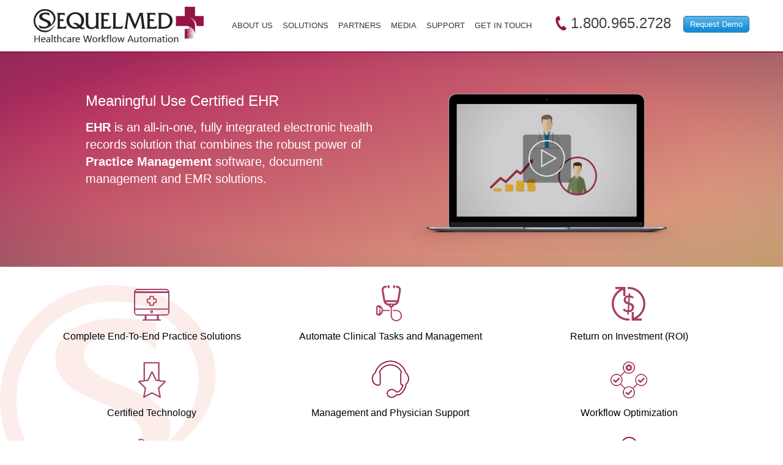

--- FILE ---
content_type: text/html
request_url: https://www.sequelmed.com/physician-practices.html
body_size: 11070
content:
<!DOCTYPE html>
<html>
<head>
    <meta charset="utf-8">
    <meta http-equiv="X-UA-Compatible" content="IE=edge">  
    <!-- Responsive stuff -->
    <meta name="viewport" content="width=device-width, initial-scale=1.0">
    <meta name=viewport content="width=device-width, initial-scale=1">
    <title>Solutions for Physicians | SequelMed, NY</title>
    <link rel="shortcut icon" href="images/favicon.ico" />
    <link href="styles/style.css" rel="stylesheet">
    <link href="styles/video-js.css" rel="stylesheet">
    <link href="styles/jquery.custombox.css" rel="stylesheet">
    <link href="styles/animations.css" rel="stylesheet">
	<!-- Global site tag (gtag.js) - Google Analytics -->
	<script async src="https://www.googletagmanager.com/gtag/js?id=UA-8389209-1"></script>
	<script>
	  window.dataLayer = window.dataLayer || [];
	  function gtag(){dataLayer.push(arguments);}
	  gtag('js', new Date());

	  gtag('config', 'UA-8389209-1');
	</script>

</head>
<body>
<div id="toTop">
	<ul>
    	<li><a href="medical-billing-companies.html"><span><img src="images/back_billing.png" alt="Billing Companies" /></span><em>Billing Companies</em></a></li>
        <li class="back_home"><a href="http://www.sequelmed.com/">Home</a></li>
        <li class="back_physician"><a href="physician-practices.html"><span><img src="images/back_physician.png" alt="Physician Practices" /></span><em>Physician Practices</em></a></li>
    </ul>
</div>
<!--Start Header-->
<header>
	<div class="pgSize">
       <a class="logo" href="http://www.sequelmed.com/"><span>SequelMed</span></a>
        <div class="headRight">
            <nav class="navbar navbar-default">
              <div class="container-fluid">
                <div class="navbar-header">
                  <button type="button" class="navbar-toggle collapsed" data-toggle="collapse" data-target="#bs-example-navbar-collapse-1">
                    <span class="sr-only">Toggle navigation</span>
                    <span class="icon-bar"></span>
                    <span class="icon-bar"></span>
                    <span class="icon-bar"></span>
                  </button>
                </div>
                <div class="collapse navbar-collapse" id="bs-example-navbar-collapse-1">
                  <ul class="nav navbar-nav">
                    <li><a href="company.html">About Us</a></li>
                      <li class="dropdown">
                        <a data-toggle="dropdown" class="dropdown-toggle" href="#">Solutions <b class="caret"></b></a>
                        <ul class="dropdown-menu">
                              <li><a href="physician-practices.html">EHR for Physician Practices</a></li>
                              <li><a href="medical-billing-companies.html">Practice Management for Billing Companies</a></li>
                        </ul>
                    </li>
                    <li><a href="partners.html">Partners</a></li>
                    <li><a href="media.aspx">Media</a></li>
                    <li><a href="support.html">Support</a></li>
                    <li><a href="contact-us.aspx">Get in Touch</a></li>
                  </ul>
                </div><!-- /.navbar-collapse -->
                 <div class="phonePara">
               	<p><span>1.800.965.2728</span></p><hr class="sepMobi" />
                   <!--<ul class="socialLinks">
                       <li><a href="https://www.twitter.com/SequelMed" target="_blank"><img src="images/social_twitter.png" alt="Twitter"></a></li>
                        <li><a href="https://www.facebook.com/SequelMed" target="_blank"><img src="images/social_facebook.png" alt="Facebook"></a></li>
                        <li><a href="https://plus.google.com/+Sequelmed/posts" target="_blank"><img src="images/social_google-plus.png" alt="Google Plus"></a></li>
                        <li><a href="https://www.linkedin.com/company/sequelmed" target="_blank"><img src="images/social_linkdin.png" alt="Linkedin"></a></li>
                   </ul>-->
                     <a class="requestBtn topRequestBtn" href="request-demo.aspx">Request Demo</a>
               </div>
              </div><!-- /.container-fluid -->
            </nav>
        </div>
    </div>
</header>
<!--End Header-->

<p id="top" style="visibility:hidden; margin:0px; line-height:0;">&nbsp;</p>

<!--Start Slider-->
<div class="slider orangeTheme">
    <ul class="bxslider">
        <li><img src="images/slider/banner_practice-option-4.jpg" /></li>
    </ul>
    <div class="pgSize">
        <div class="slideContents">
            <div class="col-6">
				<h1 style="padding-bottom:15px; font-weight:400; text-align:left; color:#fff; font-size:24px; /*text-shadow: 0px 4px 3px rgba(0, 88, 114, 1);*/">Meaningful Use Certified EHR</h1>
                <!--<p style="font-size:20px; color:rgba(255,255,255,1); padding-left:0px; line-height:1.4; font-weight:300;">SequelMed EHR  is an all-in-one, fully integrated electronic health records solution that combines the robust power of PM software, document management and EMR solutions.</p>-->
                <p style="font-size:20px; color:rgba(255,255,255,1); padding-left:0px; line-height:1.4; font-weight:300;"><a href="ehr-software.html" style="font-weight:bold; font-size:20px; padding:0px;">EHR</a> is an all-in-one, fully integrated electronic health records solution that combines the robust power of <a href="practice-management-software.html" style="font-weight:bold; font-size:20px; padding:0px;">Practice Management</a> software, document management and EMR solutions.</p>
                <!--<a class="requestBtn blueTheme" id="demoButtonRed" href="#modal">Request Demo</a>-->
            </div>
            <div class="col-6">
            	<a href="#modal" id="example1" style="float:right;" title="SequelMed" data-custombox="1433416258">Example</a>
                <div id="modal" style="display: none;" class="modal-example-content">
                    <div class="modal-example-body">
                        <button type="button" class="close" onclick="$.fn.custombox('close');">&times;</button>
                        <video id="example_video_1" class="video-js vjs-default-skin" controls preload="auto" width="800" height="400" poster="images/sequel_video.jpg" data-setup='{"controls":true}'>
                            <source src="images/sequelmed.mp4" type='video/mp4' />
                            <source src="images/sequelmed.webm" type='video/webm' />
                            <source src="images/sequelmed.ogv" type='video/ogg' />
                            <object>
                             <embed src="images/sequelmed.mp4" type= "application/x-shockwave-flash" allowfullscreen="false" allowscriptaccess="always" />
                           </object>        
                           HTML5 Video is required for this example
                        </video>
                    </div>
                </div>
            </div>
            
        </div>
    </div>
</div>
<!--End Slider-->

<!--Start MainCnts-->
<main>
    <!--Start Features Section-->
    <section class="features">
        <div class="pgSize">
        	<!--<h1 class="headingTwo">Features</h1>-->
            <ul>
            	<li class="matchheight"><img src="images/icon-end-to-end.png" alt="Complete End-To-End Practice Solutions" /><a href="ehr-software.html#completeendtoend">Complete End-To-End Practice Solutions</a></li>
                <li class="matchheight"><img src="images/icon-clinical-task.png" alt="Automate Clinical Tasks and Management" /><a href="ehr-software.html#automateclinical">Automate Clinical Tasks and Management</a></li>
                <li class="matchheight"><img src="images/icon-roi.png" alt="Return on Investment (ROI)" /><a href="ehr-software.html#roi">Return on Investment (ROI)</a></li>

                
                <li class="matchheight"><img src="images/icon-certified-technology.png" alt="Certified Technology" /><a href="ehr-software.html#certifiedtechnology">Certified Technology</a></li>
                <li class="matchheight"><img src="images/icon_support.png" alt="Management and Physician Support" /><a href="ehr-software.html#managementandphysiciansupport">Management and Physician Support</a></li>
                <li class="matchheight noMargin"><img src="images/icon-workflow-optimization.png" alt="Workflow Optimization" /><a href="ehr-software.html#workflowoptimization">Workflow Optimization</a></li>
                
                <li class="matchheight noMargin"><img src="images/icon-protocol.png" alt="Advanced Communication Protocols" /><a href="ehr-software.html#advancedcommunicationprotocols">Advanced Communication Protocols</a></li>
                <li class="matchheight noMargin"><img src="images/icon_professional.png" alt="Health Information Exchange (HIE)" /><a href="ehr-software.html#hie">Health Information Exchange (HIE)</a></li>
                <li class="matchheight"><img src="images/icon_friendly.png" alt="User friendly and easy to use" /><a href="ehr-software.html">User friendly &amp; easy to use</a></li>
            </ul>
        </div>
    </section>
    <!--End Features Section-->
    
	<!--Start Overview Section-->
    <section class="overview">
        <div class="pgSize">
        	<h1 class="headingTwo" style="color:#ffffff;">Overview</h1>
			<p style="color:#fff; font-size:20px; font-weight:300; margin-bottom:15px;">SequelMed offers unique, sophisticated and easy-to-use solutions for physicians that simplify practice management - including clinical, administrative and financial information processing.  We help physicians save time and money and our solutions are tailored to fit the practice management needs of individual as well as physician groups.</p>
            <p style="color:#fff; font-size:20px; font-weight:300; margin-bottom:15px;">Offering a rich user interface and customizable features, SequelMed' physician practice solutions can be integrated seamlessly with the company’s physician Electronic Health Record (EHR) and Practice Management Software to diversify the range of tools and services available. This allows physicians to get all the features they need to run effective and efficient modern practices.</p>
            <!--<p style="color:#fff; font-size:20px; font-weight:300; margin-bottom:15px;">SequelMed offers unique, sophisticated and easy-to-use solutions for physicians that simplify practice management - including clinical, administrative and financial information processing. SequelMed helps physicians save time and money and its solutions are tailored to fit the practice management needs of individual physicians, as well as physician groups.</p>
            <p style="color:#fff; font-size:20px; font-weight:300;">Offering a rich user interface and customizable features, SequelMed’ physician practice solutions can be integrated seamlessly with the company’s physician electronic health record (EHR) and practice management software to diversify the range of tools and services available. This allows physicians to get all the features they need to run effective and efficient modern practices.</p>-->
        </div>
    </section>
    <!--End Overview Section-->
    
    <!--Start Specialties Section-->
    <section class="speciality">
        <div class="pgSize">
        	<h1 class="headingTwo" style="color:#941445;">Specialties</h1>
            <div class="container">  
                <div class="row">
                    <div class="col-md-2 col-sm-2"><a class="icon_box icon_1 blue"><div class="icon_text">Bariatrics</div></a></div>
                    <div class="col-md-2 col-sm-2"><a class="icon_box icon_2 red"><div class="icon_text">Chiropractic</div></a></div>
                    <div class="col-md-2 col-sm-2"><a class="icon_box icon_3 green"><div class="icon_text">Cardiology</div></a></div>
                    <div class="col-md-2 col-sm-2"><a class="icon_box icon_4 orange"><div class="icon_text">Dermatology</div></a></div>
                    <div class="col-md-2 col-sm-2"><a class="icon_box icon_5 blue"><div class="icon_text">ENT</div></a></div>
                    <div class="col-md-2 col-sm-2"><a class="icon_box icon_6 red"><div class="icon_text">Endocrinology</div></a></div>
                </div>
                <div class="row">
                    <div class="col-md-2 col-sm-2"><a class="icon_box icon_7 green"><div class="icon_text">Family Medicine</div></a></div>
                    <div class="col-md-2 col-sm-2"><a class="icon_box icon_8 orange"><div class="icon_text">Geriatrics</div></a></div>
                    <div class="col-md-2 col-sm-2"><a class="icon_box icon_9 blue"><div class="icon_text">Gastroenterology</div></a></div>
                    <div class="col-md-2 col-sm-2"><a class="icon_box icon_10 red"><div class="icon_text">General Surgery</div></a></div>
                    <div class="col-md-2 col-sm-2"><a class="icon_box icon_11 green"><div class="icon_text">Internal Medicine</div></a></div>            
                    <div class="col-md-2 col-sm-2"><a class="icon_box icon_12 orange"><div class="icon_text">Nephrology</div></a></div>
                 </div>
                <div class="row">
                    <div class="col-md-2 col-sm-2"><a class="icon_box icon_13 blue"><div class="icon_text">Neurology</div></a></div>
                    <div class="col-md-2 col-sm-2"><a class="icon_box icon_14 red"><div class="icon_text">OB/GYN</div></a></div>
                    <div class="col-md-2 col-sm-2"><a class="icon_box icon_15 green"><div class="icon_text">Orthopedics</div></a></div>
                    <div class="col-md-2 col-sm-2"><a class="icon_box icon_16 orange"><div class="icon_text">Pediatrics</div></a></div>
                    <div class="col-md-2 col-sm-2"><a class="icon_box icon_17 blue"><div class="icon_text">Psychiatry</div></a></div>            
                    <div class="col-md-2 col-sm-2"><a class="icon_box icon_18 red"><div class="icon_text">Pain Medicine</div></a></div>
                 </div>
                <div class="row">
                    <div class="col-md-2 col-sm-2"><a class="icon_box icon_19 green"><div class="icon_text">PT</div></a></div>
                    <div class="col-md-2 col-sm-2"><a class="icon_box icon_20 orange"><div class="icon_text">Pulmonology</div></a></div>
                    <div class="col-md-2 col-sm-2"><a class="icon_box icon_21 blue"><div class="icon_text">Podiatry</div></a></div>
                    <div class="col-md-2 col-sm-2"><a class="icon_box icon_22 red"><div class="icon_text">Rheumatology</div></a></div>
                    <div class="col-md-2 col-sm-2"><a class="icon_box icon_23 green"><div class="icon_text">Urgent Care</div></a></div>
                    <div class="col-md-2 col-sm-2"><a class="icon_box icon_24 orange"><div class="icon_text">Urology</div></a></div>
                 </div>
            </div>
        </div>
    </section>
    <!--End Specialties Section-->   

    <!--Start Testimonials Section-->
    <section class="testimonials">
        <div class="pgSize">
            <h1 class="headingTwo">Testimonials</h1>
            
            <div id="owl-demo1" class="owl-carousel owl-theme">  <!--Start Owl Carousel-->
            	
                <div class="item">	<!-- start Item-->
                    <div class="timeline">
                        <div class="leftTime">
                            <p>Advanced Rheumatology</p>
                            <small>Huntington, NY</small>
                            <img src="images/testimonials/testimonial_red.png" class="imgCircle" alt="Profile" />
                        </div>
                        <div class="rightTime">
                            <span>&nbsp;</span>
                            <p class="paraDesignation">Louise Raminfard, M.D., F.A.C.R. </p>
                            <!--<p>Upon implementing SequelMed’s EHR at Advanced Rheumatology, the workflow has improved. The ability to have pertinent patient information in a centrally located database has been quite beneficial as referring to a health record is as easy as clicking a button. Features in the system that are most useful are the ability to generate notes, send information to referring physicians and ePrescribe.</p>-->
                            <p>"SequelMed EHR  has improved our workflow. There are many great features like  centrally located patient information,   ability to generate notes, send information to referring physicians and ePrescribe."</p>
                        </div>
                    </div>
                    <!--<div class="timeline">
                        <div class="leftTime">
                            <p>Allergy, Asthma, Immunology of Rochester, PC</p>
                            <small>Rochester, NY</small>
                            <img src="images/testimonials/testimonial_5.jpg" class="imgCircle" alt="Profile" />
                        </div>
                        <div class="rightTime">
                            <span>&nbsp;</span>
                            <p class="paraDesignation">Peter Deane, M.D., FACR, FAAAAI</p>
                            <p>The implementation process of SequelMed’s EHR for Allergy Asthma Immunology of Rochester was gradual, which served the practice well.  Elements of the EHR were put into effect one at a time, giving the staff time to adjust without decreasing their productivity.  Shortly after the implementation, AAIR observed a welcomed positive return on investment (ROI).  The practice has also experienced the benefits of the increased speed of check-in, efficiency of e-prescribing, instantaneous access to patient records as well as the ability to decrease the amount of labor and supplies lending to a more "green" office.</p>
                        </div>
                    </div>-->
                    <div class="timeline">
                        <div class="leftTime">
                            <p>Cal Arundel Family Medicine</p>
                            <small>Huntingtown, MD</small>
                            <img src="images/testimonials/testimonial_1.jpg" class="imgCircle" alt="Profile" />
                        </div>
                        <div class="rightTime">
                            <span>&nbsp;</span>
                            <p class="paraDesignation">Stan Wisniewski, M.D. </p>
                            <!--<p>Accessibility and convenience are the operable words to use when it comes to describing SequelMed’s EMR. Searching through the file room to retrieve a patient’s file is a thing of the past, as all pertinent data is now at my fingertips. The customizable templates allow for a smooth, efficient workflow as does the ability to ePrescribe. Submitting information electronically has helped the office take on a more "Green" initiative, which we have found to be quite beneficial.</p>-->
                            <p>"The customizable templates allow for a smooth, efficient workflow as does the ability to ePrescribe. Submitting information electronically has helped the office take on a more "Green" initiative and this lets feel great."</p>
                        </div>
                    </div>
                    <div class="timeline">
                        <div class="leftTime">
                            <p>Central Jersey Ankle &amp; Foot Care Specialists, LLC.</p>
                            <small>Aberdeen, NJ</small>
                            <img src="images/testimonials/testimonial_red.png" class="imgCircle" alt="Profile" />
                        </div>
                        <div class="rightTime">
                            <span>&nbsp;</span>
                            <p class="paraDesignation">Christopher Mullin, DPM</p>
                            <!--<p>I have found that the user friendly templates have improved my workflow and made charting patient information a much quicker process.  The ability to have all the information in one centralized database is quite helpful and beneficial for me and the practice staff.</p>-->
                            <p>"Charting patient information is a much quicker process now."</p>
                        </div>
                    </div>
                    <div class="timeline">
                        <div class="leftTime">
                            <p>Deekay Medical Center</p>
                            <small>Baton Rouge, LA</small>
                            <img src="images/testimonials/testimonial_red.png" class="imgCircle" alt="Profile" />
                        </div>
                        <div class="rightTime">
                            <span>&nbsp;</span>
                            <p class="paraDesignation">Ruby Ibekwe, M.D.</p>
                            <!--<p>Upon comparing to other systems, I thought that SequelMed EHR was the best fit for my practice, Deekay Medical Center. The system is user friendly and will help create a more paperless work environment which makes referencing patient information much easier.</p>-->
                            <p>"SequelMed EHR  is best fit for my practice. The system is user friendly and helps create a  paperless work environment which makes referencing patient information much easier."</p>
                        </div>
                    </div>
            	</div>
                
                <div class="item">	<!-- start Item-->
                    <div class="timeline">
                        <div class="leftTime">
                            <p>Direct Medical Access</p>
                            <small>Leesburg, VA</small>
                            <img src="images/testimonials/testimonial_13.jpg" class="imgCircle" alt="Profile" />
                        </div>
                        <div class="rightTime">
                            <span>&nbsp;</span>
                            <p class="paraDesignation">Rahel Yirga, MD</p>
                            <!--<p>Upon implementing SequelMed EMR, we found that it was easy to customize the templates so that they are specific to our practice and the flexibility of the system allowed us to easily set up an efficient workflow in our office. The SequelMed implementation team has been really responsive throughout our training and we found it very helpful having our reseller come on-site for additional training and to reinforce what we had learned in the on-line training sessions. The EMR helps our practice comply with documentation requirements for insurance and Medicare, while the built-in E/M coder is a great tool for accurate coding. We love many of the system’s built in shortcuts such as having the ICD-9s carry forward from our clinical documentation to the superbill which reduces errors and saves us time and is one of the many examples of just how user-friendly the system is.</p>-->
                            <p>"SequelMed implementation team has been really responsive throughout our training and we found it very helpful having our reseller come on-site for additional training and to reinforce what we had learned in the on-line training sessions. The EMR helps our practice comply with documentation requirements for insurance  Medicare, while the built-in E/M coder is a great tool for accurate coding. We love many of the system’s built in shortcuts such as having the ICD-9s carry forward from our clinical documentation to the superbill which reduces errors and saves us time and is one of the many examples of just how user-friendly the system is."</p>
                        </div>
                    </div>
                    <div class="timeline">
                        <div class="leftTime">
                            <p>Endocrine Associates of Nassau &amp; Queens, PC</p>
                            <small>Great Neck, NY</small>
                            <img src="images/testimonials/testimonial_red.png" class="imgCircle" alt="Profile" />
                        </div>
                        <div class="rightTime">
                            <span>&nbsp;</span>
                            <p class="paraDesignation">Susan Wasserman, M.D., F.A.C.E.</p>
                            <!--<p>SequelMed tailored its EHR system to meet EANQ's unique workflow and the specific needs of the practice and its patients. The software lends the ability to work from anywhere, whether it be from home, the office or a remote location, our patients information is at our fingertips whenever it is needed. The adoption of the EHR has become a way of life granting EANQ an increase in efficiency and organization. The diminished use of paper, allowing the practice to be more “Green” and no longer having a need for a transcriptionist have been additional benefits to the adoption of the EHR. With regards to system support, we have found it to be very helpful, especially in cases when support is needed to assist with time sensitive matters.</p>-->
                            <p>"We at EANQ feel that  SequelMed tailored its EHR system to meet the unique workflow and  specific needs of  our practice and its patients. The software lends the ability to work from anywhere, be it from home, the office or a remote location. Our patients’ information is at our fingertips whenever it is needed. With regards to system support, we  find it helpful, especially in  time sensitive  instances."</p>
                        </div>
                    </div>
                    <div class="timeline">
                        <div class="leftTime">
                            <p>Excel Urgent Care</p>
                            <small>Columbus, OH</small>
                            <img src="images/testimonials/testimonial_red.png" class="imgCircle" alt="Profile" />
                        </div>
                        <div class="rightTime">
                            <span>&nbsp;</span>
                            <p class="paraDesignation">Mazher Hussain, M.D., F.A.C.N.M. </p>
                            <!--<p>Excel Urgent Care opened its doors while utilizing SequelMed’s EHR which has been beneficial to the practice. The system is flexible, easy to use and allows for workflow in the practice to remain consistent. When called upon, the system support team is most helpful and act promptly. My overall experience with SequelMed’s EHR has been excellent.</p>-->
                            <p>"Excel Urgent Care opened its doors while utilizing SequelMed’s EHR which has been valuable to the practice. The system is flexible, easy to use and allows for workflow in the practice to remain consistent. When called upon, the system support team is most helpful and acts promptly. My overall experience with SequelMed’s EHR has been excellent."</p>
                        </div>
                    </div>
            	</div>
                
                <div class="item">	<!-- start Item-->
                    <div class="timeline">
                        <div class="leftTime">
                            <p>Jeffrey Tan Ho, MD</p>
                            <small>Garden Grove, CA</small>
                            <img src="images/testimonials/testimonial_red.png" class="imgCircle" alt="Profile" />
                        </div>
                        <div class="rightTime">
                            <span>&nbsp;</span>
                            <p class="paraDesignation">Dr. Jeffrey Tan Ho</p>
                            <!--<p>The thorough implementation process provided by SequelMed allowed my practice to delve into a paperless system with ease. Being able to enter and reference patient information faster is beneficial to my workflow. The fact that the software is paperless helps to minimize costs and be more of an eco-friendly practice. As far as system support, I have always found the support team to be helpful and process tickets in a timely fashion, typically less than 24 hours.</p>-->
                            <p>"SequelMed  enables me to enter and reference patient information faster and this is beneficial to my workflow. The software helps  minimize costs and  we are  more of an eco-friendly practice now. As far as system support, I have always found the support team to be helpful and process tickets in a timely fashion, typically less than 24 hours."</p>
                        </div>
                    </div>
                    <div class="timeline">
                        <div class="leftTime">
                            <p>Long Island Heart Associates</p>
                            <small>Mineola, NY</small>
                            <img src="images/testimonials/testimonial_2.jpg" class="imgCircle" alt="Profile" />
                        </div>
                        <div class="rightTime">
                            <span>&nbsp;</span>
                            <p class="paraDesignation">Steven Shayani, M.D., F.A.C.C.</p>
                            <!--<p>Long Island Heart Associates has multiple offices operating SequelMed’s EHR, which has greatly increased efficiencies and productivity. The system allows for patient information to be at your fingertips, making for faster and easier retrieval of patient information and old charts. The office is undoubtedly “greener” because of the diminished use of paper charts.</p>-->
                            <p>"Long Island Heart Associates has multiple offices operating SequelMed’s EHR, which has greatly increased efficiencies and productivity. The system allows  patient information to be at your fingertips, making for faster and easier retrieval of patient information and old charts. The office is undoubtedly “greener” because of the diminished use of paper charts."</p>
                        </div>
                    </div>
                    <div class="timeline">
                        <div class="leftTime">
                            <p>Mid-Queens Medical</p>
                            <small>Great Neck, NY</small>
                            <img src="images/testimonials/testimonial_red.png" class="imgCircle" alt="Profile" />
                        </div>
                        <div class="rightTime">
                            <span>&nbsp;</span>
                            <p class="paraDesignation">Roland Nassim M.D.</p>
                            <!--<p>After the practice adopted SequelMed’s EHR, I have found the three biggest benefits to be the ability to ePrescribe, schedule patients and receive payments in a timely manner. The implementation went according to my schedule and when support is needed, it is fast, detailed and quite helpful.</p>-->
                            <p>"After my  practice adopted SequelMed’s EHR, I have found  three biggest benefits:  the ability to ePrescribe, schedule patients and receive payments in a timely manner. The implementation went according to my schedule and when support is needed, it is fast, detailed and helpful."</p>
                        </div>
                    </div>
                    <div class="timeline">
                        <div class="leftTime">
                            <p>Milad Shaker, MD Family Practice</p>
                            <small>Mt. Pleasant, PA</small>
                            <img src="images/testimonials/testimonial_red.png" class="imgCircle" alt="Profile" />
                        </div>
                        <div class="rightTime">
                            <span>&nbsp;</span>
                            <p class="paraDesignation">Milad Shaker, M.D.</p>
                            <!--<p>After adopting SequelMed’s reasonably priced EMR, I have experienced the benefit of being able to access pertinent patient data remotely, in turn helping to improve the workflow within the practice. An additional advantage to adopting SequelMed’s EMR is the ePrescribe application, it makes prescribing medication error proof.</p>-->
                            <p>"Now I can access  patient data remotely helping to improve workflow within the practice. An additional advantage to adopting SequelMed’s EMR is the ePrescribe application, it makes prescribing medication error proof."</p>
                        </div>
                    </div>
            	</div>
                
                <div class="item">	<!-- start Item-->
                    <div class="timeline">
                        <div class="leftTime">
                            <p>North Jersey Neurology Care</p>
                            <small>Clifton, NJ</small>
                            <img src="images/testimonials/testimonial_14.jpg" class="imgCircle" alt="Profile" />
                        </div>
                        <div class="rightTime">
                            <span>&nbsp;</span>
                            <p class="paraDesignation">Mohammad F Padela, M.D.</p>
                            <!--<p>By way of using SequelMed’s EMR, the workflow and staff efficiency has improved significantly at North Jersey Neurology Care. The system, which is very user friendly allows for better documentation, ease of workflow and provides legible notes for the practice staff to reference. The SequelMed staff are very supportive, understanding and conducted the implementation in a timely fashion.</p>-->
                            <p>"By way of using SequelMed’s EMR, the workflow and staff efficiency has improved significantly at North Jersey Neurology Care. The system is very user friendly and allows for better documentation, ease of workflow and provides legible notes for the practice staff to reference. Sequel staff has been very supportive, understanding and conducted the implementation in a timely fashion."</p>
                        </div>
                    </div>
                    <div class="timeline">
                        <div class="leftTime">
                            <p>Port Jefferson Dermatology</p>
                            <small>Port Jefferson, NY</small>
                            <img src="images/testimonials/testimonial_7.jpg" class="imgCircle" alt="Profile" />
                        </div>
                        <div class="rightTime">
                            <span>&nbsp;</span>
                            <p class="paraDesignation">Peter Klein, M.D., F.A.A.D</p>
                            <!--<p>SequelMed's EMR has made me more efficient and grants me the ability to reference patient information from anywhere when I'm on call. I am able to finish my charting faster than when I used paper charts. The templates are extraordinarily customizable, allowing me to tailor the EMR to our workflow. The e-prescription module is my favorite feature and I now prefer it over paper scrips. Patients love it because they can save the step of bringing a paper scrip to the pharmacy.</p>-->
                            <p>"SequelMed's EMR grants me the ability to reference patient information from anywhere when I'm on call. I am able to finish my charting faster than when I used paper charts. The templates are extraordinarily customizable, allowing me to tailor the EMR to our workflow. The e-prescription module is my favorite feature and I now prefer it over paper scrips. Patients love it because they can save the step of bringing a paper scrip to the pharmacy."</p>
                        </div>
                    </div>
                    <div class="timeline">
                        <div class="leftTime">
                            <p>San Juan Foot and Ankle Center</p>
                            <small>Montrose, CO</small>
                            <img src="images/testimonials/testimonial_6.jpg" class="imgCircle" alt="Profile" />
                        </div>
                        <div class="rightTime">
                            <span>&nbsp;</span>
                            <p class="paraDesignation">Christopher Cook, DPM</p>
                            <!--<p>SequelMed’s EMR allows me to review patient information quickly and from anywhere which is very convenient. The EMR has benefitted the practice overall in that is very helpful, reliable and user friendly. Should technical support be needed, requesting help is easy and the response is fast.</p>-->
                            <p>"SequelMed’s EMR allows me to review patient information quickly and from anywhere which is very convenient. The EMR has benefitted the practice overall and that is very helpful, reliable and user friendly. Requesting help is easy and the response is fast."</p>
                        </div>
                    </div>
            	</div>
                
            </div>	<!--End Owl Carousel-->
            
        </div>
    </section>
    <!--End Testimonials Section-->

    <!-- Start Blog Panel-->
    <section class="blogPanel">
    	<div class="pgSize">
			<div class="col-3 matchheight">
            	<div>
                	<a href="read-faqs.html"><img src="images/blog_bg.png" alt="Read Blog" /></a>
                </div>
                <h2><a href="read-faqs.html"> Read FAQs</a></h2>
                <p>Get answers to your questions</p>
            </div>
            <div class="col-3 matchheight">
            	<div>
                	<a href="success-stories.html"><img src="images/success_bg.png" alt="Success Stories" /></a>
                </div>
                <h2><a href="success-stories.html"> Success Stories</a></h2>
                <p>Listen to the Customer Success Stories while using Sequelmed</p>
            </div>
            <div class="col-3 matchheight">
            	<div>
                	<a href="contact-us.aspx"><img src="images/mail_bg.png" alt="Contact Us" /></a>
                </div>
                <h2><a href="contact-us.aspx">Contact Us</a></h2>
                <p>Alternatively, please complete our contact form and we will be in touch as soon as possible.</p>
            </div>
            <div class="col-3 matchheight">
            	<div>
                	<a href="request-demo.aspx"><img src="images/request_bg.png" alt="Request Demo" /></a>
                </div>
                <h2><a href="request-demo.aspx">Request Demo</a></h2>
                <p>Please schedule a live demo and see our products and services in action, as per your availability.</p>
            </div>        	
        </div>
    </section>
    <!-- End Blog Panel-->
    
</main>
<!--End MainCnts-->

<!-----------------------------Start Footer---------------------------------->
<footer>
	<div class="pgSize">
        <p>&copy; 2020 SequelMed. <a href="privacy-policy.html">Privacy Policy</a> | <a href="terms-and-conditions.html">Terms</a> | <a href="sitemap.html">Sitemap</a></p>
        <ul class="socialList">
            <li><a href="company.html">About Us</a></li>
            <li><a href="partners.html">Partners</a></li>
            <li><a href="media.aspx">Media</a></li>
            <li><a href="support.html">Support</a></li>
            <li><a href="contact-us.aspx">Get in Touch</a></li>
        </ul>
        <form id="formSearch" action="javascript:void(0);" onsubmit="Search();">
                <input id="txtSearch" type="search" name="" value="" placeholder="Search..." />
            </form>
        <ul class="socialLinks">
            <li><a href="https://www.twitter.com/SequelMed" target="_blank"><img src="images/social_twitter.png" alt="Twitter"></a></li>
            <li><a href="https://www.facebook.com/SequelMed" target="_blank"><img src="images/social_facebook.png" alt="Facebook"></a></li>
            <li><a href="https://plus.google.com/+Sequelmed/posts" target="_blank"><img src="images/social_google-plus.png" alt="Google Plus"></a></li>
            <li><a href="https://www.linkedin.com/company/sequelmed" target="_blank"><img src="images/social_linkdin.png" alt="Linkedin"></a></li>
        </ul>
    </div>
</footer>
<!------------------------------End Footer----------------------------------->
<!-- JavaScript at the bottom for fast page loading -->
	<script type="text/javascript" src="js/jquery.min.js"></script>
    <script type="text/javascript" src="js/bootstrap.js"></script>
    
	<script type="text/javascript" src="js/jquery-ui.js"></script>
    <script type="text/javascript" src="js/owl.carousel.js"></script>
    
	<script>
		$(function() {
			$("#accordion").accordion({
				active:false, 
				collapsible:true,
				heightStyle:"content"
			});
		});
		$(document).ready(function() {
		  $("#owl-demo1").owlCarousel({
		 
			  navigation : true, // Show next and prev buttons
			  slideSpeed : 300,
			  paginationSpeed : 400,
			  autoHeight:true,
			  singleItem:true
		 
			  // "singleItem:true" is a shortcut for:
			  // items : 1, 
			  // itemsDesktop : false,
			  // itemsDesktopSmall : false,
			  // itemsTablet: false,
			  // itemsMobile : false
		 
		  });
		});
    </script>
    
    <script type="text/javascript" src="js/myFunctions.js"></script>
   <!-- <script type="text/javascript" src="js/video.js"></script>-->
    <script type="text/javascript" src="js/jquery.custombox.js"></script>
    
    <script type="text/javascript" src="js/css3-animate-it.js"></script>
        
	<script type="text/javascript" src="js/jquery.bxslider.js"></script>
    
	<script type="text/javascript" src="js/jquery.matchHeight.js"></script>
    <script type="text/javascript">
        jQuery(function($){
            $('.matchheight').matchHeight();
        });
    </script>
    
    <script type="text/javascript">
		$(document).ready(function(){		
			$('.bxslider').bxSlider({
				auto: true,
				autoControls: true
			});

			$('#example1, #demoButtonRed').on('click', function (){
				$.fn.custombox( this, {
					overlay: true,
					effect: 'fadein'
				});
				return false;
			});
			$("#example1, #demoButtonRed").click(function(){			
				$("#example_video_1")[0].autoplay = true;
			});
		});
		
	</script>   
    <!--[if lt IE 9]>
	    <script src="http://html5shiv.googlecode.com/svn/trunk/html5.js"></script>
    <![endif]-->
</body>
</html>


--- FILE ---
content_type: text/css
request_url: https://www.sequelmed.com/styles/style.css
body_size: 17188
content:
@import url(http://fonts.googleapis.com/css?family=Lato:100,300,400,700);
body {
	font-family:'Lato', sans-serif;
    margin:0px;
    padding:0px;
    font-size:14px;
}
ol, ul {
    list-style:none;
	margin:0px;
	padding:0px;
}
a{
    color:#931445;
    text-decoration:none;
}
a:hover{
	text-decoration:none;
	color:#314559;
}
p{
	margin:0px;
	color:#3f4244;
	line-height:1.6;
}
.pgSize{
	margin:0 auto;	
	width:1170px;
}
.picRight{
	float:right;
	margin-left:15px;
	margin-bottom:15px;
}
.picLeft{
	float:left;
	margin-right:15px;
	margin-bottom:15px;
}

/*............ Fonts .................*/
@font-face {
  font-family: 'FrizQuadrataTT';
  src: url('fonts/frizquadratatt.eot'); /* IE9 Compat Modes */
  src: url('fonts/frizquadratatt.eot?#iefix') format('embedded-opentype'), /* IE6-IE8 */
       url('fonts/frizquadratatt.woff') format('woff'), /* Modern Browsers */
       url('fonts/frizquadratatt.ttf') format('truetype'), /* Safari, Android, iOS */
       url('fonts/frizquadratatt.svg') format('svg'); /* Legacy iOS */
  font-weight: normal;
  font-style: normal;
}

/*............ Fonts .................*/

h1{
	font-size:48px;
	font-weight:300;
	margin:0px;
}
h2{
	font-size:20px;
	font-weight:600;
	margin:0px;
}
header, footer, main, section{
	-webkit-transition: all 0.4s ease-out;
	-moz-transition: all 0.4s ease-out;
	-o-transition: all 0.4s ease-out;
	-ms-transition: all 0.4s ease-out;
	transition: all 0.4s ease-out;
}
*{
  -webkit-box-sizing: border-box;
  -moz-box-sizing: border-box;
  box-sizing: border-box;
}
input[type="submit"]{			/*.... 5px ....*/
	border-radius:5px;
	-moz-border-radius:5px;
	-webkit-border-radius:5px;
}
input[type="text"], textarea, input[type="email"]{
	border-radius:3px;
	-moz-border-radius:3px;
	-webkit-border-radius:3px;	
}
input[type="submit"]{
	font-weight:300;
}
/*................................Start Header.....................................*/
header{
	width:100%;
	border-bottom:2px solid #941445;
    float:left;
}
a.logo{
	background-image:url(../images/sequel_logo.png);
	background-repeat:no-repeat;
	width:278px;
	height:60px;
	float:left;
	display:block;
	margin:0px;
	text-indent:-9999px;
	margin-top:11px;
}
.headRight{
	float:right;
	text-align:right;
	width:73%;
}
.phonePara{
	float:right;
}
.phonePara p{
	background-image:url(../images/phone_bg.png);
	font-size:24px;
	background-repeat:no-repeat;
	background-position:left center;
	padding-left:25px;
	display:inline-block;
	font-weight:400;
    margin:19px 20px 0px 0px;
}
.searchTop{
    float:right;
    overflow:hidden;
}
input[type="search"] {
    background-image:url(../images/search_bg.png);
	background-repeat:no-repeat;
	background-position:3px center;
    border:1px solid #bababa;
    border-radius:3px;
    -moz-border-radius:3px;
    -webkit-border-radius:3px;
    padding:4px 0px 4px 25px;
    margin-top:10px;
    color: #808080;
    width: 100%;
}
input[type="search"]:focus{
    outline:none;
}
input:-webkit-autofill {
    -webkit-box-shadow: 0 0 0px 1000px white inset;
    -webkit-text-fill-color: #808080 !important;
}
.phonePara ul.socialLinks{
    margin-right:0px;
    margin-top:30px;
}
.phonePara ul.socialLinks li {
    margin-right:4px;
}
.slider{
	position:relative;
    clear:both;
}
.slideHomeContents{
	margin:25px 0px;
	overflow:hidden;
}
.slideContents{
    position: absolute;
    bottom: 25px;
    width: 1000px;
    margin-left: auto;
    margin-right: auto;
    left: 0;
    right: 0;
}
.slideRed, .slideBlue{
	background-color:#9e3d6a;
	margin-left:5%;
	margin-right:4%;
	width:42%;
	float:left;
	-webkit-transition-duration: 0.5s;
	transition-duration: 0.5s;
	border-bottom:20px solid #8b0b3c;
	background-image:url(../images/physician_bg.png);
	background-repeat:no-repeat;
	background-position:95% center;
}
.slideRed:hover{
	background-color: #8b0b3c;	
	border-bottom:20px solid #9e3d6a;
}
.slideBlue:hover{
	background-color:#005872;
	border-bottom:20px solid #069dca;
}

.hvr-fade{
  display: inline-block;
  vertical-align: middle;
  -webkit-transform: translateZ(0);
  transform: translateZ(0);
  -webkit-backface-visibility: hidden;
  backface-visibility: hidden;
  -moz-osx-font-smoothing: grayscale;
  overflow: hidden;
  -webkit-transition-duration: 0.5s;
  transition-duration: 0.5s;
  -webkit-transition-property: color, background-color;
  transition-property: color, background-color;
}

/* Sweep To Right */
.hvr-sweep-to-right {
  display: inline-block;
  vertical-align: middle;
  -webkit-transform: translateZ(0);
  transform: translateZ(0);
  //box-shadow: 0 0 1px rgba(0, 0, 0, 0);
  -webkit-backface-visibility: hidden;
  backface-visibility: hidden;
  -moz-osx-font-smoothing: grayscale;
  position: relative;
  -webkit-transition-property: color;
  transition-property: color;
  -webkit-transition-duration: 0.3s;
  transition-duration: 0.3s;
  
	border-radius:15px;
	-webkit-border-radius:15px;
	-moz-border-radius:15px;
}
.hvr-sweep-to-right:before {
  content: "";
  position: absolute;
  z-index: -1;
  top: 0;
  left: 0;
  right: 0;
  bottom: 0;
  background: #005872;
  -webkit-transform: scaleX(0);
  transform: scaleX(0);
  -webkit-transform-origin: 0 50%;
  transform-origin: 0 50%;
  -webkit-transition-property: transform;
  transition-property: transform;
  -webkit-transition-duration: 0.3s;
  transition-duration: 0.3s;
  -webkit-transition-timing-function: ease-out;
  transition-timing-function: ease-out;
	border-radius:15px;
	-webkit-border-radius:15px;
	-moz-border-radius:15px;
}
.hvr-sweep-to-right:hover, .hvr-sweep-to-right:focus, .hvr-sweep-to-right:active {
  color: white;
}
.hvr-sweep-to-right:hover:before, .hvr-sweep-to-right:focus:before, .hvr-sweep-to-right:active:before {
  -webkit-transform: scaleX(1);
  transform: scaleX(1);
}


.slideBlue{
	margin:0px;
	background-color:#069dca;
	border-bottom:20px solid #005872;
	background-image:url(../images/billing_bg.png);
}
.slideContents a, .slideHomeContents a{
	line-height:1.1;	
	font-size:48px;
	font-weight:300;
	padding:20px 0px 20px 10px;
}
.slideContents a, .slideHomeContents a{
	color:#fff;
}
/*................................End Header.....................................*/
/*.....................Start Responsive Navigation...............................*/
.navbar-default .navbar-nav>li>a{
	font-size:13px;
	color:#363636;
}
.navbar>.container-fluid .navbar-brand{
	margin:0px;	
}
.navbar{
	border-radius:0px;
	position:relative;
	display:block;
}
.navbar>.container-fluid{
}
.navbar-collapse{
	padding-left:0px;
}
.navbar-brand{
	height:auto;
	line-height:inherit;
}
.navbar-default {
	border:none;
}

.navbar{
	min-height:inherit;
	margin:0px;
}
.nav.navbar-nav li a{
	padding:32px 8px 32px 8px;
	text-transform:uppercase;
}
.navbar-default .navbar-nav>.open>a, .navbar-default .navbar-nav>.open>a:focus, .navbar-default .navbar-nav>.open>a:hover{
	background-color:#0f478c;
	color:#fff;
	border-radius:5px 5px 0px 0px;
	-webkit-border-radius: 5px 5px 0px 0px;
	-moz-border-radius: 5px 5px 0px 0px;
}
.sr-only {
  position: absolute;
  width: 1px;
  height: 1px;
  padding: 0;
  margin: -1px;
  overflow: hidden;
  clip: rect(0, 0, 0, 0);
  border: 0;
}
.sr-only-focusable:active,
.sr-only-focusable:focus {
  position: static;
  width: auto;
  height: auto;
  margin: 0;
  overflow: visible;
  clip: auto;
}
.container {
  padding-right: 15px;
  padding-left: 15px;
  margin-right: auto;
  margin-left: auto;
}
@media (min-width: 768px) {
  .container {
    width: 750px;
  }
}
@media (min-width: 992px) {
  .container {
    width: 970px;
  }
}
@media (min-width: 1200px) {
  .container {
    width: 1170px;
  }
}
.container-fluid {
  margin-right: auto;
  margin-left: auto;
}
.btn-block {
  display: block;
  width: 100%;
}
.btn-block + .btn-block {
  margin-top: 5px;
}
.collapse {
  display: none;
}
.collapse.in {
  display: block;
}
.collapsing {
  position: relative;
  height: 0;
  overflow: hidden;
  -webkit-transition-timing-function: ease;
       -o-transition-timing-function: ease;
          transition-timing-function: ease;
  -webkit-transition-duration: .35s;
       -o-transition-duration: .35s;
          transition-duration: .35s;
  -webkit-transition-property: height, visibility;
       -o-transition-property: height, visibility;
          transition-property: height, visibility;
}
.caret {
  display:none;
  width: 0;
  height: 0;
  margin-left: 2px;
  vertical-align: middle;
  border-top: 4px dashed;
  border-right: 4px solid transparent;
  border-left: 4px solid transparent;
}
.dropup,
.dropdown {
  position: relative;
}
.dropdown-toggle:focus {
  outline: 0;
}
.dropdown-menu {
	position: absolute;
	top: 100%;
	left: 0;
	z-index: 1000;
	display: none;
	float: left;
	min-width: 160px;
	padding:0px 0;
	margin: 2px 0 0;
	font-size: 14px;
	text-align: left;
	list-style: none;
	background-color: #fff;
	-webkit-background-clip: padding-box;
	background-clip: padding-box;
	border: 1px solid #ccc;
	border: 1px solid rgba(0, 0, 0, .15);
	border-radius: 4px;
	-webkit-box-shadow:0 1px 3px rgba(0, 0, 0, .175);
	box-shadow:0 1px 3px rgba(0, 0, 0, .175);
}
.dropdown:hover .dropdown-menu{
    display: block;
}
.dropdown-menu.pull-right {
  right: 0;
  left: auto;
}
.dropdown-menu > li > a {
	display: block;
	padding: 3px 20px;
	clear: both;
	font-weight: normal;
	line-height: 1.42857143;
	color: #333;
	white-space: nowrap;
}
.dropdown-menu > li > a:hover{
	background-color: #eee;
	color: #16709b;
}
.dropdown-menu {
  /*display: block;
  background:none;
  background-image:url(../images/bg-dd.png);
  background-repeat:no-repeat;*/
}
.nav.navbar-nav .dropdown-menu a{
	background:none;
	color:#363636;
	padding:7px 14px;
    text-transform:capitalize;
}
.nav.navbar-nav .dropdown-menu a:hover{
	text-decoration:none;
    color: #16709b;
}
.nav.navbar-nav .dropdown-menu li:hover {
    background-color: #eee;
}
.nav.navbar-nav .dropdown-menu li:last-child:hover {
    border-radius:0px 0px 4px 4px;
    -webkit-border-radius:0px 0px 4px 4px;
    -moz-border-radius:0px 0px 4px 4px;
}
.open > a {
  outline: 0;
}
@media (min-width: 768px) {
  .navbar-right .dropdown-menu {
    right: 0;
    left: auto;
  }
  .navbar-right .dropdown-menu-left {
    right: auto;
    left: 0;
  }
}
.nav {
  padding-left: 0;
  margin-bottom: 0;
  list-style: none;
}
.nav > li {
  position: relative;
  display: block;
}
.nav > li > a {
  position: relative;
  display: block;
  padding: 10px 15px;
	-webkit-transition:.5s ease-in-out;
	-moz-transition:.5s ease-in-out;
	-ms-transition:.5s ease-in-out;
	-o-transition:.5s ease-in-out;
	transition:.5s ease-in-out;
}
.nav > li > a:hover,
.nav > li > a:focus {
  text-decoration: none;
  background-color: #eee;
  color:#16709b;
}
.nav > li > a.activeMe{
	background-color: #c8ddd0;
	color:#16709b;
}

.nav .open > a,
.nav .open > a:hover,
.nav .open > a:focus {
  background-color: #eee;
  border-color: #337ab7;
}
.nav > li > a > img {
  max-width: none;
}
.navbar {
  position: relative;
}
@media (min-width: 768px) {
  .navbar {
    border-radius: 4px;
  }
}
@media (min-width: 768px) {
  .navbar-header {
    float: left;
  }
}
.navbar-collapse {
  overflow-x: visible;
  -webkit-overflow-scrolling: touch;
  border-top: 1px solid transparent;
  -webkit-box-shadow: inset 0 1px 0 rgba(255, 255, 255, .1);
          box-shadow: inset 0 1px 0 rgba(255, 255, 255, .1);
}
.navbar-collapse.in {
  overflow-y: auto;
}
@media (min-width: 768px) {
  .navbar-collapse {
    width: auto;
    border-top: 0;
    -webkit-box-shadow: none;
            box-shadow: none;
  }
  .navbar-collapse.collapse {
    display: block !important;
    height: auto !important;
    padding-bottom: 0;
    overflow: visible !important;
  }
  .navbar-collapse.in {
    overflow-y: visible;
  }
  .navbar-fixed-top .navbar-collapse,
  .navbar-static-top .navbar-collapse,
  .navbar-fixed-bottom .navbar-collapse {
    padding-right: 0;
    padding-left: 0;
  }
}
.navbar-fixed-top .navbar-collapse,
.navbar-fixed-bottom .navbar-collapse {
  max-height: 340px;
}
@media (max-device-width: 480px) and (orientation: landscape) {
  .navbar-fixed-top .navbar-collapse,
  .navbar-fixed-bottom .navbar-collapse {
    max-height: 200px;
  }
}
.container > .navbar-header,
.container-fluid > .navbar-header,
.container > .navbar-collapse,
.container-fluid > .navbar-collapse {
}
@media (min-width: 768px) {
  .container > .navbar-header,
  .container-fluid > .navbar-header,
  .container > .navbar-collapse,
  .container-fluid > .navbar-collapse {
    margin-right: 0;
    margin-left: 0;
  }
}
.navbar-brand {
  float: left;
  height: 50px;
  padding: 15px 15px;
  font-size: 18px;
  line-height: 20px;
}
.navbar-brand:hover,
.navbar-brand:focus {
  text-decoration: none;
}
.navbar-brand > img {
  display: block;
}
.navbar-toggle {
  position: relative;
  float: right;
  padding: 9px 10px;
  margin-top: 8px;
  margin-right: 10px;
  margin-bottom: 8px;
  background-color: transparent;
  background-image: none;
  border: 1px solid transparent;
  border-radius: 4px;
}
.navbar-toggle:focus {
  outline: 0;
}
.navbar-toggle .icon-bar {
  display: block;
  width: 22px;
  height: 2px;
  border-radius: 1px;
}
.navbar-toggle .icon-bar + .icon-bar {
  margin-top: 4px;
}
@media (min-width: 768px) {
  .navbar-toggle {
    display: none;
  }
}
.navbar-nav {
  margin: 7.5px -15px;
}
.navbar-nav > li > a {
  padding-top: 10px;
  padding-bottom: 10px;
  line-height: 20px;
}

@media (min-width: 768px) {
  .navbar-nav {
    float: left;
    margin: 0;
  }
  .navbar-nav > li {
    float: left;
  }
  .navbar-nav > li > a {
    padding-top: 15px;
    padding-bottom: 15px;
  }
}
.navbar-nav > li > .dropdown-menu {
  margin-top: 0;
  border-top-left-radius: 0;
  border-top-right-radius: 0;
}
.navbar-btn {
  margin-top: 8px;
  margin-bottom: 8px;
}
.navbar-btn.btn-sm {
  margin-top: 10px;
  margin-bottom: 10px;
}
.navbar-btn.btn-xs {
  margin-top: 14px;
  margin-bottom: 14px;
}
.navbar-default {
}
.navbar-default .navbar-brand {
  color: #777;
}
.navbar-default .navbar-brand:hover,
.navbar-default .navbar-brand:focus {
  color: #5e5e5e;
  background-color: transparent;
}
.navbar-default .navbar-toggle:hover,
.navbar-default .navbar-toggle:focus {
  background-color: #ddd;
}
.navbar-default .navbar-toggle .icon-bar {
  background-color: #888;
}
.navbar-default .navbar-collapse,
.navbar-default .navbar-form {
  border-color: #e7e7e7;
}
.navbar-default .navbar-nav > .open > a,
.navbar-default .navbar-nav > .open > a:hover,
.navbar-default .navbar-nav > .open > a:focus {
background-color: #eee;
  color: #16709b;
}
/*......................End Responsive Navigation................................*/
/*................................Start Slider...................................*/
.bx-wrapper {
	position: relative;
	margin: 0 auto;
	padding: 0;
	*zoom: 1;
}
.slider.blueTheme li{
	background: #1e8ecf;
	background-image: -webkit--webkit-radial-gradient(closest-corner,rgba(16,47,70,0) 60%,rgba(16,47,70,0.26)),-webkit--webkit-linear-gradient(342deg,#26d0ce,#1a2980 90%);
	background-image: -webkit--moz-radial-gradient(closest-corner,rgba(16,47,70,0) 60%,rgba(16,47,70,0.26)),-webkit--moz-linear-gradient(342deg,#26d0ce,#1a2980 90%);
	background-image: -webkit--o-radial-gradient(closest-corner,rgba(16,47,70,0) 60%,rgba(16,47,70,0.26)),-webkit--o-linear-gradient(342deg,#26d0ce,#1a2980 90%);
	background-image: -webkit--ms-radial-gradient(closest-corner,rgba(16,47,70,0) 60%,rgba(16,47,70,0.26)),-webkit--ms-linear-gradient(342deg,#26d0ce,#1a2980 90%);
	background-image: -webkit-radial-gradient(closest-corner,rgba(16,47,70,0) 60%,rgba(16,47,70,0.26)),-webkit-linear-gradient(108deg,#26d0ce,#1a2980 90%);
	background-image: -moz--webkit-radial-gradient(closest-corner,rgba(16,47,70,0) 60%,rgba(16,47,70,0.26)),-moz--webkit-linear-gradient(342deg,#26d0ce,#1a2980 90%);
	background-image: -moz--moz-radial-gradient(closest-corner,rgba(16,47,70,0) 60%,rgba(16,47,70,0.26)),-moz--moz-linear-gradient(342deg,#26d0ce,#1a2980 90%);
	background-image: -moz--o-radial-gradient(closest-corner,rgba(16,47,70,0) 60%,rgba(16,47,70,0.26)),-moz--o-linear-gradient(342deg,#26d0ce,#1a2980 90%);
	background-image: -moz--ms-radial-gradient(closest-corner,rgba(16,47,70,0) 60%,rgba(16,47,70,0.26)),-moz--ms-linear-gradient(342deg,#26d0ce,#1a2980 90%);
	background-image: -moz-radial-gradient(closest-corner,rgba(16,47,70,0) 60%,rgba(16,47,70,0.26)),-moz-linear-gradient(108deg,#26d0ce,#1a2980 90%);
	background-image: -ms--webkit-radial-gradient(closest-corner,rgba(16,47,70,0) 60%,rgba(16,47,70,0.26)),-ms--webkit-linear-gradient(342deg,#26d0ce,#1a2980 90%);
	background-image: -ms--moz-radial-gradient(closest-corner,rgba(16,47,70,0) 60%,rgba(16,47,70,0.26)),-ms--moz-linear-gradient(342deg,#26d0ce,#1a2980 90%);
	background-image: -ms--o-radial-gradient(closest-corner,rgba(16,47,70,0) 60%,rgba(16,47,70,0.26)),-ms--o-linear-gradient(342deg,#26d0ce,#1a2980 90%);
	background-image: -ms--ms-radial-gradient(closest-corner,rgba(16,47,70,0) 60%,rgba(16,47,70,0.26)),-ms--ms-linear-gradient(342deg,#26d0ce,#1a2980 90%);
	background-image: -ms-radial-gradient(closest-corner,rgba(16,47,70,0) 60%,rgba(16,47,70,0.26)),-ms-linear-gradient(108deg,#26d0ce,#1a2980 90%);	
	height:350px;
}
.slider.orangeTheme li{
	background: #b3295e;
	background-image: -webkit--webkit-radial-gradient(closest-corner,rgba(16,47,70,0) 60%,rgba(16,47,70,0.2)),-webkit--webkit-linear-gradient(342deg,#efb676,#e0a681 10%,#b3295e 90%);
	background-image: -webkit--moz-radial-gradient(closest-corner,rgba(16,47,70,0) 60%,rgba(16,47,70,0.2)),-webkit--moz-linear-gradient(342deg,#efb676,#e0a681 10%,#b3295e 90%);
	background-image: -webkit--o-radial-gradient(closest-corner,rgba(16,47,70,0) 60%,rgba(16,47,70,0.2)),-webkit--o-linear-gradient(342deg,#efb676,#e0a681 10%,#b3295e 90%);
	background-image: -webkit--ms-radial-gradient(closest-corner,rgba(16,47,70,0) 60%,rgba(16,47,70,0.2)),-webkit--ms-linear-gradient(342deg,#efb676,#e0a681 10%,#b3295e 90%);
	background-image: -webkit-radial-gradient(closest-corner,rgba(16,47,70,0) 60%,rgba(16,47,70,0.2)),-webkit-linear-gradient(108deg,#efb676,#e0a681 10%,#b3295e 90%);
	background-image: -moz--webkit-radial-gradient(closest-corner,rgba(16,47,70,0) 60%,rgba(16,47,70,0.2)),-moz--webkit-linear-gradient(342deg,#efb676,#e0a681 10%,#b3295e 90%);
	background-image: -moz--moz-radial-gradient(closest-corner,rgba(16,47,70,0) 60%,rgba(16,47,70,0.2)),-moz--moz-linear-gradient(342deg,#efb676,#e0a681 10%,#b3295e 90%);
	background-image: -moz--o-radial-gradient(closest-corner,rgba(16,47,70,0) 60%,rgba(16,47,70,0.2)),-moz--o-linear-gradient(342deg,#efb676,#e0a681 10%,#b3295e 90%);
	background-image: -moz--ms-radial-gradient(closest-corner,rgba(16,47,70,0) 60%,rgba(16,47,70,0.2)),-moz--ms-linear-gradient(342deg,#efb676,#e0a681 10%,#b3295e 90%);
	background-image: -moz-radial-gradient(closest-corner,rgba(16,47,70,0) 60%,rgba(16,47,70,0.2)),-moz-linear-gradient(108deg,#efb676,#e0a681 10%,#b3295e 90%);
	background-image: -ms--webkit-radial-gradient(closest-corner,rgba(16,47,70,0) 60%,rgba(16,47,70,0.2)),-ms--webkit-linear-gradient(342deg,#efb676,#e0a681 10%,#b3295e 90%);
	background-image: -ms--moz-radial-gradient(closest-corner,rgba(16,47,70,0) 60%,rgba(16,47,70,0.2)),-ms--moz-linear-gradient(342deg,#efb676,#e0a681 10%,#b3295e 90%);
	background-image: -ms--o-radial-gradient(closest-corner,rgba(16,47,70,0) 60%,rgba(16,47,70,0.2)),-ms--o-linear-gradient(342deg,#efb676,#e0a681 10%,#b3295e 90%);
	background-image: -ms--ms-radial-gradient(closest-corner,rgba(16,47,70,0) 60%,rgba(16,47,70,0.2)),-ms--ms-linear-gradient(342deg,#efb676,#e0a681 10%,#b3295e 90%);
	background-image: -ms-radial-gradient(closest-corner,rgba(16,47,70,0) 60%,rgba(16,47,70,0.2)),-ms-linear-gradient(108deg,#efb676,#e0a681 10%,#b3295e 90%);
	height:350px;
}
.slider.orangeTheme li img, .slider.blueTheme li img{
	visibility:hidden;	
}
.bx-wrapper img {
	max-width: 100%;
	display: block;
	margin:0 auto;
}
/** THEME
===================================*/
ul.bxslider{
	margin:0 auto;
	position:relative;
}
ul.bxslider div{
	position:absolute;
	right:0;
	z-index:1000;
	top:28%;
	width:30%;
	font-size:34px;
	color:#fff;
	font-weight:300;
	right:10%;
}
ul.bxslider div span{
	display:block;
}
ul.bxslider div.leftText{
	left:10%;
	top:35%;
}
a.readBtn{
	font-size:24px;
	color:#fff;
	padding:12px 24px;
	display:inline-block;
	background-color:#931445;
	margin-top:20px;
}
.slider.slideICD .bx-pager{
	visibility:hidden;
}
.bx-wrapper .bx-pager,
.bx-wrapper .bx-controls-auto {
	position: absolute;
	bottom:15px;
	width: 100%;
}
.bx-wrapper .bx-loading {
	min-height: 50px;
	background: url(../images/bx_loader.gif) center center no-repeat #fff;
	height: 100%;
	width: 100%;
	position: absolute;
	top: 0;
	left: 0;
	z-index: 2000;
}
.bx-wrapper .bx-pager {
	text-align: center;
	font-size: .85em;
	font-family: Arial;
	font-weight: bold;
	color: #666;
	padding-top: 20px;
	display:none;
}
.bx-wrapper .bx-pager .bx-pager-item,
.bx-wrapper .bx-controls-auto .bx-controls-auto-item {
	display: inline-block;
	*zoom: 1;
	*display: inline;
}
.bx-wrapper .bx-pager.bx-default-pager a {
	background: #139c49;
	text-indent: -9999px;
	display: block;
	width: 10px;
	height: 10px;
	margin: 0 5px;
	outline: 0;
	-moz-border-radius: 5px;
	-webkit-border-radius: 5px;
	border-radius: 5px;
}
.bx-wrapper .bx-pager.bx-default-pager a:hover,
.bx-wrapper .bx-pager.bx-default-pager a.active {
	background: #16709b;
}
.bx-wrapper .bx-prev {
	left:4%;
	background: url(../images/arrow_left.png) no-repeat 0px;
}
.bx-wrapper .bx-next {
	right:4%;
	background: url(../images/arrow_right.png) no-repeat 0px;
}
.bx-wrapper .bx-controls-direction a {
	position: absolute;
	top: 50%;
	margin-top: -16px;
	outline: 0;
	width:36px;
	height:56px;
	text-indent: -9999px;
	z-index: 9999;
}
.bx-wrapper .bx-controls-direction a.disabled {
	display: none;
}
.bx-wrapper .bx-controls-auto {
	text-align: center;
}
.bx-wrapper .bx-controls-auto .bx-start {
	display: block;
	text-indent: -9999px;
	width: 10px;
	height: 11px;
	outline: 0;
	background: url(../images/controls.png) -86px -11px no-repeat;
	margin: 0 3px;
}
.bx-wrapper .bx-controls-auto .bx-stop {
	display: block;
	text-indent: -9999px;
	width: 9px;
	height: 11px;
	outline: 0;
	background: url(../images/controls.png) -86px -44px no-repeat;
	margin: 0 3px;
}
.bx-wrapper .bx-controls.bx-has-controls-auto.bx-has-pager .bx-controls-auto {
	visibility:hidden;
}
.bx-wrapper .bx-caption {
	position: absolute;
	bottom: 0;
	left: 0;
	background: #666\9;
	background: rgba(80, 80, 80, 0.75);
	width: 100%;
}
.bx-wrapper .bx-caption span {
	color: #fff;
	font-family: Arial;
	display: block;
	font-size: .85em;
	padding: 10px;
}
.listSitemap {
    width:48%;
    float:left;
}
.listSitemap li{
    padding-bottom:5px;
}
.listSitemap li a{
    font-size:14px;
}
.listSitemap h2{
    color:#3f4244;
    font-size:18px;
    font-weight:600;
    margin:25px 0px 0px;
}
/*..................................End Slider...................................*/
/*................................Start MainCnts.................................*/
.sliderSection p{
	visibility:hidden;
}
.col-7{
	width:58.3331%;
	float:left;
}
.col-5{
	width:41.6665%;
	float:left;
}

.col-12{
	float:left;
	width:99%;
	margin:0 auto;
}
.col-4{
	width:33.3332%;
	float:left;
}
.bannerTrans{
	background-image:url(../images/trans_bg.png);
	background-repeat:repeat;
	padding:10px 15px;
}
.bannerTrans h1{
	font-size:36px;
	font-weight:700;
}
.bannerTrans ul{
	margin-left:20px;
}
.bannerTrans ul li{
	font-size:16px;
	padding:2px 0px;
}
a#example1{
	background-image:url(../images/video_bg.png);
	background-repeat:no-repeat;
	display:inline-block;
	float:right;
	width:450px;
	height:260px;
	text-indent:-9999px;
	background-size:contain;
	-moz-background-size:contain;
	-webkit-background-size:contain;
}
a.requestBtn{
	font-size:38px;
	-webkit-box-shadow:0px 7px 0px 0px rgba(150, 21, 3, 1);
	-moz-box-shadow:0px 7px 0px 0px rgba(150, 21, 3, 1);
	box-shadow:0px 7px 0px 0px rgba(150, 21, 3, 1);
	background: rgba(225,92,77,1);
	background: -moz-linear-gradient(top, rgba(225,92,77,1) 0%, rgba(213,80,65,1) 50%, rgba(211,78,63,1) 51%, rgba(205,74,56,1) 71%, rgba(200,67,52,1) 100%);
	background: -webkit-gradient(left top, left bottom, color-stop(0%, rgba(225,92,77,1)), color-stop(50%, rgba(213,80,65,1)), color-stop(51%, rgba(211,78,63,1)), color-stop(71%, rgba(205,74,56,1)), color-stop(100%, rgba(200,67,52,1)));
	background: -webkit-linear-gradient(top, rgba(225,92,77,1) 0%, rgba(213,80,65,1) 50%, rgba(211,78,63,1) 51%, rgba(205,74,56,1) 71%, rgba(200,67,52,1) 100%);
	background: -o-linear-gradient(top, rgba(225,92,77,1) 0%, rgba(213,80,65,1) 50%, rgba(211,78,63,1) 51%, rgba(205,74,56,1) 71%, rgba(200,67,52,1) 100%);
	background: -ms-linear-gradient(top, rgba(225,92,77,1) 0%, rgba(213,80,65,1) 50%, rgba(211,78,63,1) 51%, rgba(205,74,56,1) 71%, rgba(200,67,52,1) 100%);
	background: linear-gradient(to bottom, rgba(225,92,77,1) 0%, rgba(213,80,65,1) 50%, rgba(211,78,63,1) 51%, rgba(205,74,56,1) 71%, rgba(200,67,52,1) 100%);
	filter: progid:DXImageTransform.Microsoft.gradient( startColorstr='#e15c4d', endColorstr='#c84334', GradientType=0 );
	padding:26px 32px;
	border-radius:15px;
	-webkit-border-radius:15px;
	-moz-border-radius:15px;
	display:inline-block;
	margin-top:85px;
	float:right;
}
.blueTheme a.requestBtn, .orangeTheme a.requestBtn, .requestBtn.topRequestBtn{
	font-size:15px;
	-webkit-box-shadow:none;
	-moz-box-shadow:none;
	box-shadow:none;
	-webkit-box-shadow: 0 1px 0 rgba(0,0,0,0.15);
	box-shadow: 0 1px 0 rgba(0,0,0,0.15);
	padding:10px 16px;
	margin-top:20px;
	border:1px solid #144b6b;
	border-radius:5px;
	-webkit-border-radius:5px;
	-moz-border-radius:5px;
	display:inline-block;
	float:left;
	background: -webkit-linear-gradient(#5db6e8,#168eda 85%,#168eda 90%,#1d93dd);
	background: -moz-linear-gradient(#5db6e8,#168eda 85%,#168eda 90%,#1d93dd);
	background: -o-linear-gradient(#5db6e8,#168eda 85%,#168eda 90%,#1d93dd);
	background: -ms-linear-gradient(#5db6e8,#168eda 85%,#168eda 90%,#1d93dd);
	background: linear-gradient(#5db6e8,#168eda 85%,#168eda 90%,#1d93dd);
	font-weight:300;
}
.requestBtn.topRequestBtn {
    float:right;
    color:#fff;
    padding:5px 10px;
    font-size:13px;
    margin-top:26px;
    border:1px solid #136ea3;
}
.orangeTheme a.requestBtn{
	/*background: -webkit-linear-gradient(#5db6e8,#168eda 85%,#168eda 90%,#1d93dd);
	background: -moz-linear-gradient(#5db6e8,#168eda 85%,#168eda 90%,#1d93dd);
	background: -o-linear-gradient(#5db6e8,#168eda 85%,#168eda 90%,#1d93dd);
	background: -ms-linear-gradient(#5db6e8,#168eda 85%,#168eda 90%,#1d93dd);
	background: linear-gradient(#df7e61,#dc5d47 85%,#dc5d47 90%,#db6b54);
	border:1px solid #dc5d47;	*/
	background: -webkit-linear-gradient(#b93b4f,#931445 85%,#931445 90%,#b03549);
	background: -moz-linear-gradient(#b93b4f,#931445 85%,#931445 90%,#b03549);
	background: -o-linear-gradient(#b93b4f,#931445 85%,#931445 90%,#b03549);
	background: -ms-linear-gradient(#b93b4f,#931445 85%,#931445 90%,#b03549);
	background: linear-gradient(#b93b4f,#931445 85%,#931445 90%,#b03549);
	border:1px solid #6e032c;	
}
.supportLink{
    text-align:left;
}
.supportLink a{
    display:inline-block;
}
    .supportLink a:last-child {
        float:right;
    }

.pageNotFound center, .pageNotFound p{
    font-size:18px;
    color:#931445;
    text-align:center;
}
.pageNotFound h1{
    font-size:200px;
    color:#931445;
    line-height:0.9;
}
.pageNotFound section {
    background-color:#e9e9e9;
    padding:30px 20px;
    overflow:hidden;
    display:block;
    margin:20px auto 30px;
    width:50%;
    text-align:center;
    border-radius:8px;
    -webkit-border-radius:8px;
    -moz-border-radius:8px;
}
.pageNotFound section p{
    font-size:36px;
    color:#931445;
    font-weight:400;
    margin-bottom:0px;
}
.pageNotFound p span{
    display:block;
}
/* Overlays */
.ui-accordion{
	background-color:#fff;
	border:1px solid #d7dde6;
}
.ui-widget-overlay {
	position: fixed;
	top: 0;
	left: 0;
	width: 100%;
	height: 100%;
}
.ui-accordion .ui-accordion-header{
	display: block;
	cursor: pointer;
	position: relative;
	margin:0px 0 0 0;
	padding:28px;
	min-height: 0; /* support: IE7 */
	font-size:20px;
	font-weight:400;
	border-bottom:1px solid #d5d5d5;
	background-color:#f7f7f7;
	color:#3f4244;
}
.colWhite p:last-child{
	margin-bottom:0px;
}
.ui-accordion .ui-accordion-header:last-child{
	border:none;
}
.ui-accordion .ui-accordion-icons{
	padding-left:55px;
	background-image:url(../images/list-item_bg.png);
	background-repeat:no-repeat;
	background-position:20px center;
}
.blueTheme .ui-accordion .ui-accordion-icons{
	background-image:url(../images/list-item_bg-blue.png);
}
.orangeTheme .ui-accordion .ui-accordion-icons{
	background-image:url(../images/list-item_bg-orange.png);
}
.ui-accordion .ui-accordion-icons .ui-accordion-icons {
	padding-left:2.2em;
}
.ui-accordion .ui-accordion-icons.ui-state-active{
	background-image:url(../images/list-item_bg-down.png);
	border-bottom:1px solid #fff;
}
.blueTheme .ui-accordion .ui-accordion-icons.ui-state-active{
	background-image:url(../images/list-blue_bg-down.png);
}
.orangeTheme .ui-accordion .ui-accordion-icons.ui-state-active{
	background-image:url(../images/list-orange_bg-down.png);
}
.ui-accordion .ui-accordion-icons:focus{
	outline:none;
}
.ui-accordion .ui-accordion-header .ui-accordion-header-icon {
	position: absolute;
	left: .5em;
	top: 50%;
	margin-top: -8px;
}
.ui-accordion .ui-accordion-content {
	padding:11px 15px 15px 56px;
	border-top: 0;
	font-size:18px;
	font-weight:300;
	color:#848484;
	overflow: auto;
}
.ui-accordion .ui-accordion-content.ui-accordion-content-active{
  border-bottom: 1px solid #d5d5d5;
  
}
.ui-accordion .ui-accordion-content{
	//height:auto!important;
}


.main{
	clear:both;
}
.recordSection{
	background-image:url(../images/grey_home-bg.png);
	background-repeat:repeat;
	padding:24px 0px;
	overflow:hidden;
	clear:both;
}
.polygonShape{
  width:24%;
  float:left;
  background-image:url(../images/brown_box-bg.png);
  background-repeat:no-repeat;
  background-position:top center;
  background-size:contain;
  -moz-background-size:contain;
  -webkit-background-size:contain;
  min-height:194px;
  text-align:center;
  color:#fff;
  padding:0px 50px;
  font-weight:300;
  margin-right:1%;
}
.polygonShape.polyGreen{
	background-image:url(../images/green_box-bg.png);
}
.recordSection.recordSection2 .polygonShape{
	background:none;
	min-height:200px;
}
.polygonShape p{
	font-size:20px;
	color:#fff;
}
.polygonShape p.polyHead{
	font-size:24px;
	padding-top:9px;
	padding-bottom:0px;
	line-height:1.6;
}

.homeSection{
	background-color:#f4f4f4;
	padding:15px 0px;
}
.certificatesSection, .aboutSection{
	padding:30px 0px;
}
.newsletterSection {
    padding: 35px 0px;
    background-color: #eaeaea;
    overflow: hidden;
    text-align:center;
}
.newsSection{
	text-align:center;
	overflow:hidden;
}
.newsletterSection input[type="text"]{
    float:none;
    border-radius:0px;
    -moz-border-radius:0px;
    -webkit-border-radius:0px;
    background-image:url(../images/email_bg.png);
    background-repeat:no-repeat;
    background-position:15px center;
    padding-left:45px;
    width:40%;
    display:inline-block;
}
.newsletterSection input[type="submit"] {
    display:inline-block;
    border-radius:0px;
    -moz-border-radius:0px;
    -webkit-border-radius:0px;
    float:none;
    height:40px;
    background-color:#9e3d6a;
}
.newsSection a{
	display:block;
	font-size:16px;
}
.newsSection img{
	border:2px solid #bbb;
}
.certificatesSection img{
	margin-right:8%;
}
.certificatesSection img:last-child{
	margin-right:0px;
}
.headingOne{
	padding:0px;
	font-size:48px;
	text-align:center;
	/*font-family:'FrizQuadrataTT';*/
	padding-bottom:10px;
	color:#373a3e;
    font-weight:300;
    text-transform: uppercase;
}
.homeSection p{
	font-size:20px;
	font-weight:300;
	text-align:center;
}
.homeSection p:nth-of-type(1){
	margin-bottom:20px;	
}
.modal-example-content {
  width:800px;
  box-shadow: 0 5px 15px rgba(0, 0, 0, 0.5);
  background-color: #FFF;
  border-radius:6px;
  -webkit-border-radius:6px;
  -moz-border-radius:6px;
  outline: 0 none;
}
.modal-example-header {
}
button.close {
  padding: 0;
  cursor: pointer;
  background: transparent;
  background-image:url(../images/close.png);
  background-repeat:no-repeat;
  background-position:right center;
  float:right;
  text-indent:-9999px;
  width:36px;
  height:36px;
  margin:5px 10px 5px 0px;
  border: 0;
  -webkit-appearance: none;
}

.col-6{
	width:49%;
	float:left;
}
.aboutHomeSection{
	background-color:#a3406c;
	overflow:hidden;
	color:#fff;
	background-image:url(../images/about_bg.jpg);
	background-repeat:no-repeat;
	background-position:left center;
	background-size:contain;
}
.aboutHomeSection h1{
	font-size:40px;
	font-weight:300;
	text-transform:uppercase;
	padding-top:40px;
	padding-bottom:15px;
}
.aboutHomeSection p{
	font-size:18px;
	font-weight:300;
	color:#fff;
	padding-bottom:0px;
}
.aboutHomeSection a.readBtn{
	background-color:#069dca;
	margin-bottom:50px;
}
.aboutHomeSection .col-6:first-child {
    line-height: 0;
}
.aboutHomeSection img {
    width: 100%;
}
.aboutHomeSection .col-6:last-child {
    padding-left:50px;
    padding-bottom: 0px;
	background-image:url(../images/section_about.jpg);
	background-repeat:no-repeat;
	background-position:center;
	background-size:cover;
}
.mainCnts{
	background-color:#dfdfe1;
	overflow:hidden;
	padding-top:20px;
	padding-bottom:20px;
}
.features{
	background-image:url(../images/sequel-watermark.png);
	background-repeat:no-repeat;
	background-position:left center;
	background-size:contain;
	margin:30px 0px 30px;
	clear:both;
	width:100%;
}
.services{
	margin:30px 0px 30px;
	clear:both;
	width:100%;	
}
ul.listService{
	overflow:hidden;
}
ul.listService li{
	width:33%;
	text-align:center;
	font-size:18px;
	font-weight:300;
	padding:25px 0px;
	border-right:1px solid #a4d7ee;
	border-bottom:1px solid #a4d7ee;
	float:left;
	display:flex;
	justify-content:center;
	align-items:center;
	  color: #3f4244;
}
ul.listService li.borderBtm{
	border-bottom:none;
}
ul.listService li:nth-child(3n){
	border-right:none;
}
.partnerPnl ul.listService li{
	border-right:1px solid #cccccc;
	border-bottom:1px solid #cccccc;
	width:25%;	
	padding-bottom:5px;
}
.partnerPnl ul.listService li div{
	padding:0px 10px;
}
.partnerPnl ul.listService li:nth-child(4n), .partnerPnl ul.listService li:last-child{
	border-right:none;
}
.partnerPnl ul.listService li a{
	font-size:15px;
	color:#4e81d4;
	min-height:40px;
	display:block;
	margin-top:5px;
}
.aboutSection .partnerPnl p{
	margin:0px;
}
.features.blueTheme{
	background-image:url(../images/sequel-blue-watermark.png);
}
.overview{
	padding:30px 0px;
	background-color:#941445;
	text-align:center;
}
.overview.blueTheme{
	background-color:#069dca;
}
.testimonials{
	text-align:left;
	background-color:#eaeaea;
	background-image:url(../images/plus-watermark.png);
	background-repeat:no-repeat;
	background-position:right top;
	padding:30px 0px;
	overflow:hidden;
	position:relative;
}
.solutions{
	padding:30px 0px;
	overflow:hidden;
	background-color:#eaeaea;	
}
.solutionWhite, .pressSection{
	padding:20px 0px;
	overflow:hidden;
	background-color:#fff;	
}
.aboutSection .pressSection p{
	margin-bottom:0px;
    font-weight: normal;
    font-size: 16px;
}
.pressSection a{
	color:#4e81d4;	
}
.pressSection .col-12, .newsSection .col-12{
	margin-bottom:14px;
	padding-bottom:14px;
}
.pressSection .col-12:last-child, .newsSection .col-12:last-child{
	margin-bottom:0px;
}
.pressSection .col-12 .col-6:last-child, .webinarSection .col-12 .col-6:last-child{
	float:right;
}
.webinarSection .col-12 .col-6:first-child, .pressSection .col-12 .col-6:first-child{
	float:left;
}
.webinarSection{
	margin-top:20px;
}
.webinarSection .col-12 .col-6{
	padding-right:20px;
}
.solutions .webinarSection h2{
	color:#3f4244;	
}
.webinarSection.successSection h2 {
    font-size:17px;
    margin-bottom:8px;
    font-weight:600;
}
.successSection a.linkSuccess{
    width:18%;
    float:left;
    display:inline-block;
    text-align:center;
}
.successSection .col-12 {
    margin-bottom:30px;
    border-bottom:1px solid #999;
    padding-bottom:20px;
}
.successSection .col-12:last-child {
    margin-bottom:0px;
    border:none;
}
.successSection .col-12 div{
    width:81%;
    float:right;
}
.solutions .successSection p, .solutions .successSection ul li {
    font-size:15px;
    color: #3f4244;
    font-weight: 300;
}
.solutions .successSection p {
    line-height:1.3;
    margin-bottom:6px;
}
.solutions .successSection ul {
    padding-left:30px;
}
.solutions .successSection ul li {
    list-style:circle;
    padding:4px 0px;
}
.pressSection .col-12 .col-6{
	border-left:3px solid #4e81d4;
	padding-left:10px;
}
.aboutSection p.paraDate{
	font-size:15px;
	color:#931445;
	font-weight:normal;
}
.solutionWhite .col-6{
	padding-right:25px;
}
.solutionWhite .col-6:nth-of-type(2n){
	float:right;
}
.soluHeading{
	padding:0px 0px 0px;
	overflow:hidden;
	background-color:#eaeaea;	
	line-height:0;
	margin:0px 0px 0px;	
}
.soluHeading h1{
	display:inline-block;
	line-height:0;
	font-size:70px;
	font-weight:300;
	color:#3f4244;
	margin-top:135px;
	background-image:url(../images/arrow-bottom.png);
	background-repeat:no-repeat;
	background-position:right bottom;
	padding-right:50px;
	height:65px;
}
.soluHeading img{
	float:right;
}
.solutions h2{
	color:#069dca;
	font-size:24px;
	font-weight:300;
	margin-bottom:15px;
}
.solutions p, .aboutSection p, .pressSection ul, .pressSection p{
	font-size:18px;
	font-weight:300;
}
.pressSection ul, ul.listItem{
    list-style:inherit;
    margin-left:20px;
    margin-top:8px;
}
    .pressSection ul li, ul.listItem li{
        padding-bottom:8px;
    }
        .pressSection ul li:last-child, ul.listItem li:last-child{
            padding-bottom:0px;
        }
ul.listItem {
    margin-bottom:8px;
    margin-left:30px;
}
ul.listItem li {
    font-size: 18px;
    font-weight: 300;
    color: #3f4244;
}
.aboutSection p{
	margin-bottom:10px;
}
.testimonials.blueTheme{
	background-image:url(../images/plus-blue-watermark.png);
}
.errorMsg, .successMsg{
    background-image:url(../images/error_bg.png);
    background-repeat:no-repeat;
    background-position:10px center;
    background-color:#ffdede;
    padding:10px 30px;
    font-size:13px;
    border:1px solid #df6464;
    border-radius:5px;
    -webkit-border-radius:5px;
    -moz-border-radius:5px;
    margin-bottom:15px;
}
.successMsg {
    background-image: url(../images/submit_bg.png);
    background-color:#d0ffe3;
    border:1px solid #56a458;
}

.owl-prev{
	position:absolute;
	top:40%;
	background-image:url(../images/left_arrow-blue.png);
	background-repeat:no-repeat;
	text-indent:-9999px;
	width:64px;
	height:64px;
}
#owl-demo1 .owl-prev{
	background-image:url(../images/left_arrow-red.png);
}
.owl-next{
	position:absolute;
	top:40%;
	background-image:url(../images/right-arrow_blue.png);
	background-repeat:no-repeat;
	text-indent:-9999px;
	width:64px;
	height:64px;
	right:0px;
}
#owl-demo1 .owl-next{
	background-image:url(../images/right-arrow_red.png);
}
.speciality{
	padding:30px 0px;
	overflow:hidden;
}
.leftTime{
	width:26%;
	float:left;
	text-align:right;
	padding-right:0%;
	margin-left:1%;
}
.leftTime small{
	display:block;
	color:#3f4244;
	font-size:14px;
	margin:7px 0px 12px;
}
p.paraDesignation{
	font-size:18px;
	font-weight:700;
	margin-bottom:0px;
}
.rightTime span{
	background-image:url(../images/cirlce_orange.png);
	background-repeat:no-repeat;
	background-position:left top;
	position:absolute;
	top:9px;
	left:0;
	width:13px;
}
.blueTheme .rightTime span{
	background-image:url(../images/cirlce_blue.png);
}
.leftTime p{
	font-size:18px;
	color:#941445;
}
.blueTheme .leftTime p{
	color:#069dca;
}
.timeline{
	width:100%;
	overflow:hidden;
}
.imgCircle{
	border-radius:50%;
	-webkit-border-radius:50%;
	-moz-border-radius:50%;
	width:65px;
	height:65px;
}
.rightTime{
	float:right;
	width:65%;
	padding-left:5%;
	background-image:url(../images/border-orange.png);
	background-repeat:repeat-y;
	background-position:6px;
	position:relative;
	min-height:160px;
	padding-bottom:15px;
	margin-right:3%;
}
.rightTime p{
	line-height:1.9;
}
.features ul li{
	width:33%;
	display:inline-block;
	text-align:center;
	margin-bottom:30px;
}
.features ul li a:hover {
    color:#941445;
}
.features.blueTheme ul li a:hover {
    color:#069dca;
}
.features ul li.noMargin{
	margin-bottom:0px;
}
.features ul li a{
	display:block;
	margin-top:12px;
	font-size:16px;
	font-weight:300;
	color:#000;
}
h1.headingTwo{
	font-size:48px;
	text-align:center;
	font-weight:300;
	color:#3f4244;
	margin-bottom:35px;
	line-height:0.6;
}

.colGrey{
	float:right;
	background-color:#b4b4b4;
	padding:16px 22px;
}
.colWhite{
	background-color:#fff;
	padding:30px 15px;
}
.col-7.colWhite{
	width:65.3331%;
}
.colWhite p{
	font-size:18px;
	font-weight:300;
}
.colWhite p:first-child{
	margin-bottom:15px;
}
ul.listIcon li{
	background-image:url(../images/icon_customer.png);
	background-repeat:no-repeat;
	background-position:left center;
	padding:5px 0px;
	padding-left:35px;
}
ul.listIcon li a{
	font-size:20px;
	font-weight:300;
	color:#fff;
}
ul.listIcon li a:hover{
	color:#931445;
}
ul.listIcon li.icon_product{
	background-image:url(../images/icon_demos.png);
}
ul.listIcon li.icon_blog{
	background-image:url(../images/icon_blog.png);
}
ul.listIcon li.icon_speciality{
	background-image:url(../images/icon_speciality.png);
}
ul.listIcon li.icon_faq{
	background-image:url(../images/icon_faq.png);
}
ul.listIcon li.icon_contact{
	background-image:url(../images/icon_contact.png);
}
ul.listIcon li.icon_demos{
	background-image:url(../images/icon_request.png);
}
ul.listIcon li.icon_call{
	background-image:url(../images/icon_call.png);
}

.speciality .col-md-2 {
  width: 16.66666667%;
  float:left;
  padding-left:15px;
  padding-right:15px;
  
}
.icon_text {
  width: inherit;
  float: inherit;
  background-color: #fff;
  -webkit-border-radius: 0 0 6px 6px;
  -moz-border-radius: 0 0 6px 6px;
  border-radius: 0 0 6px 6px;
  padding: 0 0 8px 0;
  box-sizing: border-box;
  word-wrap: break-word;
  white-space: normal;
}
.icon_box {
  width: 100%;
  float: left;
  text-align: center;
  color: #848484;
  font-size: 16px;
  margin: 0 0 30px 0;
  -webkit-transition: all 0.8s ease 0s;
  -moz-transition: all 0.8s ease 0s;
  transition: all 0.8s ease 0s;
  padding: 75px 0 0 0;
  border: 1px solid #ededed;
  -webkit-border-radius: 6px;
  -moz-border-radius: 6px;
  border-radius: 6px;
}	
.icon_1{
	background:url(../images/icon_1.png) center -75px no-repeat;
	}
	
/*.icon_1:hover{
	background:url(../images/icon_1.png) center -75px no-repeat;
	}*/
	
.icon_2{
	background:url(../images/icon_2.png) center -75px no-repeat;
	}
	
/*.icon_2:hover{
	background:url(../images/icon_2.png) center -75px no-repeat;
	}*/
	
.icon_3{
	background:url(../images/icon_3.png) center -75px no-repeat;
	}
	
/*.icon_3:hover{
	background:url(../images/icon_3.png) center -75px no-repeat;
	}*/
	
.icon_4{
	background:url(../images/icon_4.png) center -75px no-repeat;
	}
	
/*.icon_4:hover{
	background:url(../images/icon_4.png) center -75px no-repeat;
	}*/
	
.icon_5{
	background:url(../images/icon_5.png) center -75px no-repeat;
	}
	
/*.icon_5:hover{
	background:url(../images/icon_5.png) center -75px no-repeat;
	}*/
	
.icon_6{
	background:url(../images/icon_6.png) center -75px no-repeat;
	}
	
/*.icon_6:hover{
	background:url(../images/icon_6.png) center -75px no-repeat;
	}*/
	

.icon_7{
	background:url(../images/icon_7.png) center -75px no-repeat;
	}
	
/*.icon_7:hover{
	background:url(../images/icon_7.png) center -75px no-repeat;
	}*/
	
.icon_8{
	background:url(../images/icon_8.png) center -75px no-repeat;
	}
	
/*.icon_8:hover{
	background:url(../images/icon_8.png) center -75px no-repeat;
	}*/
	
.icon_9{
	background:url(../images/icon_9.png) center -75px no-repeat;
	}
	
/*.icon_9:hover{
	background:url(../images/icon_9.png) center -75px no-repeat;
	}*/
	
.icon_10{
	background:url(../images/icon_10.png) center -75px no-repeat;
	}
	
/*.icon_10:hover{
	background:url(../images/icon_10.png) center -75px no-repeat;
	}*/
	
.icon_11{
	background:url(../images/icon_11.png) center -75px no-repeat;
	}
	
/*.icon_11:hover{
	background:url(../images/icon_11.png) center -75px no-repeat;
	}*/
	
.icon_12{
	background:url(../images/icon_12.png) center -75px no-repeat;
	}
	
/*.icon_12:hover{
	background:url(../images/icon_12.png) center -75px no-repeat;
	}*/
	
.icon_13{
	background:url(../images/icon_13.png) center -75px no-repeat;
	}
	
/*.icon_13:hover{
	background:url(../images/icon_13.png) center -75px no-repeat;
	}*/
	
.icon_14{
	background:url(../images/icon_14.png) center -75px no-repeat;
	}
	
/*.icon_14:hover{
	background:url(../images/icon_14.png) center -75px no-repeat;
	}*/
	
.icon_15{
	background:url(../images/icon_15.png) center -75px no-repeat;
	}
	
/*.icon_15:hover{
	background:url(../images/icon_15.png) center -75px no-repeat;
	}*/
	
.icon_16{
	background:url(../images/icon_16.png) center -75px no-repeat;
	}
	
/*.icon_16:hover{
	background:url(../images/icon_16.png) center -75px no-repeat;
	}*/
	
.icon_17{
	background:url(../images/icon_17.png) center -75px no-repeat;
	}
	
/*.icon_17:hover{
	background:url(../images/icon_17.png) center -75px no-repeat;
	}*/
	
.icon_18{
	background:url(../images/icon_18.png) center -75px no-repeat;
	}
	
/*.icon_18:hover{
	background:url(../images/icon_18.png) center -75px no-repeat;
	}*/
	
.icon_19{
	background:url(../images/icon_19.png) center -75px no-repeat;
	}
	
/*.icon_19:hover{
	background:url(../images/icon_19.png) center -75px no-repeat;
	}*/
	
.icon_20{
	background:url(../images/icon_20.png) center -75px no-repeat;
	}
	
/*.icon_20:hover{
	background:url(../images/icon_20.png) center -75px no-repeat;
	}*/
	
.icon_21{
	background:url(../images/icon_21.png) center -75px no-repeat;
	}
	
/*.icon_21:hover{
	background:url(../images/icon_21.png) center -75px no-repeat;
	}*/
	
.icon_22{
	background:url(../images/icon_22.png) center -75px no-repeat;
	}
	
/*.icon_22:hover{
	background:url(../images/icon_22.png) center -75px no-repeat;
	}*/
	
.icon_23{
	background:url(../images/icon_23.png) center -75px no-repeat;
	}
	
/*.icon_23:hover{
	background:url(../images/icon_23.png) center -75px no-repeat;
	}*/
	
.icon_24{
	background:url(../images/icon_24.png) center -75px no-repeat;
	}
	
/*.icon_24:hover{
	background:url(../images/icon_24.png) center -75px no-repeat;
	}*/
	
.icon_25{
	background:url(../images/icon_25.png) center -75px no-repeat;
	}
	
/*.icon_25:hover{
	background:url(../images/icon_25.png) center -75px no-repeat;
	}*/
	
.icon_26{
	background:url(../images/icon_26.png) center -75px no-repeat;
	}
	
/*.icon_26:hover{
	background:url(../images/icon_26.png) center -75px no-repeat;
	}*/
/*... Start Form....*/
hr{
	border:none;
	clear: both;
	width: 100%;
	margin: 0px;
}
.row-form{
	overflow:hidden;
	margin-bottom:10px;
	line-height:1;	
	display:-webkit-flex; /* Safari */
	display:-moz-flex;
	display:flex;
	-webkit-flex-wrap:wrap;         /* Safari 6.1+ */
	-moz-flex-wrap:wrap;
	flex-wrap:wrap;
	-webkit-justify-content:center;       /* Safari 6.1+ */
	justify-content:center;
	-moz-justify-content:center;
}
label{
	width:25%;
	color: #333;
	font-size:15px;
	margin:10px 3% 0 1%;
	text-align:right;
	line-height:1.3;
	float:left;
}
.search-panel select, select{
	height:40px;
	padding:0px 6px;
	font-size:16px;
	width:100%;
	font-weight: 300;
	display: inline-block;
	border: 1px solid #cacaca;
	box-shadow:0 1px 0 rgba(255,255,255,.8),inset 0 0 1px rgba(0,0,0,.2);
	border-radius:5px;
	color: #777777;
	background-image:url(../images/drop-arrow.png);
	background-repeat:no-repeat;
	background-position:98% center;
	-webkit-transition: border linear .8s,box-shadow linear .8s;
	-moz-transition: border linear .8s,box-shadow linear .8s;
	transition: border linear .8s,box-shadow linear .8s;
	-webkit-appearance:none;
	-moz-appearance:none;
	appearance:none;
}
select::-ms-expand{
    display: none;
}
input[type="text"], textarea, input[type="email"], select{
	font-size: 15px;
	color: #777777;
	height:40px;
	width:69%;
	border:none;
	outline: none;
	padding-left:10px;
	-webkit-transition: 0.3s ease-in-out all;
	-moz-transition: 0.3s ease-in-out all;
	-ms-transition: 0.3s ease-in-out all;
	-o-transition: 0.3s ease-in-out all;
	transition: 0.3s ease-in-out all;
	border: 1px solid #cacaca;
	float:right;
}
textarea{
	min-height:80px;
	width:69%;
	padding-top:10px;
}

input[type="submit"], a.backBtn{
	border:none;
	font-size:18px;
	color:#fff;
	font-weight:300;
	padding:8px 24px;
	cursor:pointer;
	background-color:#498af2;
    background:#498af2;
}
.Validator {
  color: Red;
  display: none;
}
.col-9{
	width:74.9997%;
	display:inline-block;
}
.contactForm{
	margin:20px 0 0 0;
	overflow:hidden;
}
.contactForm h2{
	font-weight:300;
	color:#3f4244;
	margin-bottom:20px;
}
.contactForm .col-5{
	padding-left:40px;
}
address{
	font-style:normal;
	color:#3f4244;
	line-height:1.6;
	font-size:16px;
}
#owl-demo .item .timeline, #owl-demo1 .item .timeline{
    display:block;
    width:90%;
    height:auto;
	margin:0 auto;
}


/* 
 * 	Core Owl Carousel CSS File
 *	v1.3.3
 */

/* clearfix */
.owl-carousel .owl-wrapper:after {
	content: ".";
	display: block;
	clear: both;
	visibility: hidden;
	line-height: 0;
	height: 0;
}
/* display none until init */
.owl-carousel{
	display: none;
	position: relative;
	width: 100%;
	-ms-touch-action: pan-y;
}
.owl-carousel .owl-wrapper{
	display: none;
	position: relative;
	-webkit-transform: translate3d(0px, 0px, 0px);
}
.owl-carousel .owl-wrapper-outer{
	overflow: hidden;
	position: relative;
	width: 100%;
}
.owl-carousel .owl-wrapper-outer.autoHeight{
	-webkit-transition: height 500ms ease-in-out;
	-moz-transition: height 500ms ease-in-out;
	-ms-transition: height 500ms ease-in-out;
	-o-transition: height 500ms ease-in-out;
	transition: height 500ms ease-in-out;
}
	
.owl-carousel .owl-item{
	float: left;
}
.owl-controls .owl-page,
.owl-controls .owl-buttons div{
	cursor: pointer;
}
.owl-controls {
	-webkit-user-select: none;
	-khtml-user-select: none;
	-moz-user-select: none;
	-ms-user-select: none;
	user-select: none;
	-webkit-tap-highlight-color: rgba(0, 0, 0, 0);
}

/* mouse grab icon */
.grabbing { 
    cursor:url(grabbing.png) 8 8, move;
}

/* fix */
.owl-carousel  .owl-wrapper,
.owl-carousel  .owl-item{
	-webkit-backface-visibility: hidden;
	-moz-backface-visibility:    hidden;
	-ms-backface-visibility:     hidden;
  -webkit-transform: translate3d(0,0,0);
  -moz-transform: translate3d(0,0,0);
  -ms-transform: translate3d(0,0,0);
}

.partnerPnl{
	margin:20px 0px;
	overflow:hidden;
}
#toTop{
	position:fixed;
	top:33%;
	right:0%;
	z-index:2000;
	display:none;
}
#toTop ul li{
	/*background-image:url(../images/back_billing.png);
	background-repeat:no-repeat;
	background-position:center;*/
	background-color:#fff;
	/*margin-bottom:7px;*/
	/*-webkit-border-radius:50%;
	-moz-border-radius:50%;
	-o-border-radius:50%;
	-ms-border-radius:50%;
	border-radius:50%;*/
	right:0px;
	position:relative;
	border:1px solid #ccc;
	-webkit-box-shadow:-4px 8px 9px 0px rgba(0,0,0,0.3);
	-moz-box-shadow:-4px 8px 9px 0px rgba(0,0,0,0.3);
	box-shadow:-4px 8px 9px 0px rgba(0,0,0,0.3);
    border-right:none;
    height:56px;
}
#toTop ul li.back_home{
	background-image:url(../images/back_home.png);
    background-repeat:no-repeat;
	background-position:center;
	background-color:#931445;
    border-top:none;
	/*right:2px;*/
    height:55px;
    display:block;
}
#toTop ul li a span {
    background-color: #069dca;
    display:inline-block;
    padding:10px 14px;
}
#toTop ul li a em{
    display:block;
    position:absolute;
    right:0px;
    top:20px;
    padding:0px 5px 0px 10px;
    font-style:normal;
}
#toTop ul li:first-child a em {
    right:7px;
}
#toTop ul li.back_physician{
	background-image:url(../images/back_physician.png);
    border-top:none;
}
#toTop ul li a{
	/*text-indent:-9999px;*/
	display:inline-block;	
	width:190px;
	/*height:64px;*/
	padding-right:5px;
}
#toTop ul li.back_home a{
    text-indent:-9999px;
    display:block;
    height:55px;
}
.blogPanel{
	padding:35px 0px;
	background-color:#eaeaea;
	overflow:hidden;
	text-align:center;
}
.col-3{
	width:23%;
	display:inline-block;
	margin-right:2%;
	background-color:#fff;
	border:2px solid #b3b3b3;
	padding:20px 15px;
	min-height:220px;
	overflow:hidden;
}
.blogPanel .col-3:last-child{
	margin:0px;
}
.blogPanel .col-3 div{
	min-height:67px;
	margin-bottom:15px;
	display: flex;
    align-items: center;
    justify-content: center;
}
.blogPanel .col-3 h2{
	margin-bottom:15px;
}
    .blogPanel .col-3 h2 a {
        color:#000;
    }

/*... End Form....*/
/*................................End MainCnts.................................*/
/*................................Start Footer.................................*/
ul.socialLinks li{
	display:inline-block;
	margin-right:13%;
}
ul.socialLinks li:last-child{
	margin:0px;
}
.footerPnl ul{
	margin-bottom:15px;
}
.footerPnl ul:last-child{
	margin-bottom:0px;
}
.footerPnl ul li{
	padding:3px 0px;
}
.footerPnl ul li a{
	color:#fff;
	font-size:13px;
}
.footerPnl ul li a:hover{
	color:#16709b;
}

footer{
	width: 100%;
	text-align:center;
	background-color:#c8c8c8;
	color:#fff;
	font-size:14px;
	padding:20px 0px 15px;
	line-height:0.9;
	color:#444444;
	overflow:hidden;
}
footer p{
	line-height:0.9;
	padding-top:7px;
}
ol {
    margin:0px;
    padding:0px;
    margin:0px 0px 10px 25px;
}
ol li {
    padding:4px 0px;
    list-style:decimal;
    font-size: 18px;
    font-weight: 300;
    color:#3f4244;
}
ul.socialList{
	margin-left:3%;
	padding-top:7px;
}
ul.socialList li{
	margin-right:15px;
}
ul.socialList li a{
	font-size:15px;
	text-transform:uppercase;
	color:#444444;
}
ul.socialLinks{
	float:right;
    margin-top:6px;
}
ul.socialLinks li{
	margin-right:15px;
}
footer p{
	float:left;
}
footer ul{
	float:left;
}
footer ul li{
	display:inline-block;
}
footer a, footer p, footer a:hover{
	color:#444;
}
footer form{
    float:left;
}
    footer form input[type="search"] {
        width:140px;
        margin-left:45px;
        margin-top:0px;
    }
.sepMobi{
    display:none;
}
@media only screen and (max-width:1171px){					/*..... 125 .....*/
.pgSize{
	width:auto;
	margin:0px 5px;
}
.navbar-nav, .navbar-right{
	float:none !important;
	text-align:center;
}
.headRight{
	text-align:center;
	float:none;
	clear:both;
	width:auto;
}
a.logo{
    float:none;
    margin:20px auto 10px;
    margin-top:20px;
}
.navbar-nav > li{
	float:none;
	display:inline-block;
}
.nav.navbar-nav li a{
  padding:10px 20px;
  font-size: 13px;
}
.phonePara{
	float:none;
	margin:0px 0px 10px 0px;
}
.phonePara p{
    margin:0px 0px 6px;
}
.phonePara ul.socialLinks {
    float:none;
    margin:0px;
}
.phonePara ul.socialLinks li{
    margin-right:27px;
}
.phonePara ul.socialLinks li:last-child{
    margin-right:0px;
}
ul.bxslider div {
    font-size:28px;
}
.requestBtn.topRequestBtn {
    float:none;
    display:inline-block;
    margin-top:0px;
}
.sepMobi {
    display:block;
}
.searchTop {
    float:none;
    margin:0 auto;
    width:auto;
    text-align:center;
}
    input[type="search"] {
        float:none;
        width:200px;
        margin:0px 10px 0px 0px;
        padding:4px 0px 4px 25px;
    }
    footer form input[type="search"] {
        margin-left:0px;
    }
    ul.socialList {
        margin-left:1%;
    }

}

@media only screen and (max-width:979px){
#toTop{
	display:none !important;
}
ul.bxslider div{
	font-size:24px;
	top:20%;
}

.certificatesSection img{
	margin-right:2%;
}
a.readBtn{
	font-size:18px;
	padding:10px 20px;
}
.slideHomeContents a{
	font-size:40px;
}
.aboutHomeSection{
	background-image:url(../images/about_bg-mobi.jpg);
}

.patTab_Round-left, .patTab_Round-right, .soluHeading img{
	display:none;
}
.soluHeading h1{
	margin-top:60px;
}
.subPageTabBarNew ul li .pageTab{
	border: 1px solid #1182cf;
}

.subPageTabBarNew ul li .pageTab{
	padding:5px 10px;
}
.subPageTabBarNew ul li.pageTabRightSelected .pageTab{
	height:inherit;
}
p.picLeft{
	margin-top:6px;
}
footer p, footer ul, ul.socialLinks{
    float:none;
    margin-bottom:10px;
}
ul.socialLinks{
	margin:0px;
	margin-top:10px;
}
ul.socialList li{
	margin-right:35px;
}
.aboutSection{
	padding:30px 20px;
}
h1.headingTwo{
	margin-bottom:40px;
}
.col-3, .partnerPnl ul.listService li{
	width:33%;
}
.blogPanel .col-3{
	width:23%;
}
.partnerPnl ul.listService li:nth-child(4n){
	border-right: 1px solid #cccccc;
}
.partnerPnl ul.listService li:nth-child(3n){
	border-right:none;
}
.solutions .webinarSection h2{
	font-size:18px;
}
.slideContents, .modal-example-content{
	width:auto;
}
.video-js{
	width:600px;
	height:300px;
}
.features ul li a{
	min-height:43px;
}
.slideContents .col-6:first-child{
	padding-left:2%;
	padding-right:2%;
}
ul.listService li{
	width:50%;
}
ul.listService li:nth-child(3n){
    border-right:1px solid #a4d7ee;
}
.services ul.listService li:nth-child(2n){
    border-right:none;
}
ul.listService li.borderBtm {
    border-bottom:1px solid #a4d7ee;
}
.speciality .col-md-2{
	width:33%;
}
.polygonShape{
	width:49%;
	border-right:1px solid #fff;
	border-bottom:1px solid #fff;
	margin-right:0px;
}
.polygonShape:nth-child(2n){
	border-right:none;
}
.polygonShape:last-child, .polygonShape:nth-child(3){
	border-bottom:none;	
}
.recordSection.recordSection2 .polygonShape{
	min-height:160px;
}
    footer form {
        float:none;
    }

	
}
@media only screen and (max-width: 767px) and (min-width: 240px){
.navbar-nav > li{
	width:100%;
	text-align:left;
	border-bottom:1px solid #888;	
}
.navbar{
	position:inherit;
}
.navbar-default .navbar-collapse{
	border:none;
	width:100%;
	position:absolute;
	top:152px;
	z-index:10000;
	left:0px;
}
.slideRed, .slideBlue{
	width:90%;
	margin:0px 0px 15px 5%;
	text-align:left;
}
.slideHomeContents a{
	padding-left:20px;
}
.aboutHomeSection{
	background-image:none;
}
.aboutHomeSection .col-6:first-child, #toTop, .slideContents .col-6:last-child{
	display:none !important;
}
.bx-viewport{
	height:auto !important;
	max-height:220px;
}
.slideContents .col-6:first-child{
	width:auto;
}
.aboutHomeSection .col-6:last-child{
	width:auto;
}
.nav.navbar-nav li a{
	padding:9px 0px 9px 20px; 
}
.navbar-nav{
	margin:0px 0px 0 0;
	background-color:#fff;
}
.aboutSection .col-4{
	margin-bottom:20px;
}
.aboutSection .col-4:last-child{
	margin-bottom:0px;
}
.col-3, .partnerPnl ul.listService li{
	width:50%;
}
.partnerPnl ul.listService li:nth-child(4n), .partnerPnl ul.listService li:nth-child(3n){
	border-right: 1px solid #cccccc;
}
.partnerPnl ul.listService li:nth-child(2n), ul.listService li, .services ul.listService li:nth-child(3n){
	border-right:none;
}
ul.listService li.borderBtm, .solutionWhite .col-6{
	border-bottom:1px solid #a4d7ee;
}
.solutionWhite .col-6{
	padding-bottom:20px;
	margin-bottom:20px;
}
.solutionWhite .col-12{
	margin-bottom:0px !important;
}
.solutionSection .col-2{
	width:33.33%;
	margin-bottom:10px;
}
.addressSection .col-9, .aboutSection .col-4, .addressSection .col-3, .pressSection .col-12 .col-6, .webinarSection .col-12 .col-6, .features ul li, ul.listService li, .solutionWhite .col-6{
	width:100%;
}
.pressSection .col-12 .col-6:first-child{
	margin-bottom:28px;
}
.addressSection .col-3, .addressSection .col-3 center, .webinarSection .col-12 .col-6{
	text-align:center;
}
.addressSection .col-3{
	margin-top:25px;
}
.addressSection .col-3 center{
	text-align:center !important;
}
ul.socialList li, .webinarSection .col-12 .col-6 img{
	float:none;
	display:inline-block;
}
hr.sepMobi{
	display:block;
}
.requestBtn.topRequestBtn, .searchTop{
    display:none;
}
.row-form .col-5{
	width:100%;
}
.row-form label{
	margin-top:10px;
}
ul.bxslider div{
	font-size:16px;
	top:20%;
}
.newsletterSection input[type="text"] {
    width:100%;
    margin-bottom:12px;
}
a.readBtn{
	padding:6px 12px;
	font-size:14px;
	margin-top:10px;
}
.certificatesSection img{
	margin-right:12%;
}
.certificatesSection img:nth-child(even){
	margin-right:0px;
}
ul.socialList li{
	margin-right:15px;
}
h1.headingTwo{
	line-height:1;
	margin-bottom:20px;
}
.contactForm .col-7, .contactForm .col-5{
	width:98%;
}
.contactForm .col-5{
	text-align:center;
	margin-top:20px;
}
.leftTime{
    width:auto;
    float:none;
	text-align:center;
    margin-left:0%;
}
.rightTime{
	float:none;
	width:auto;
    margin-right:10%;
    margin-left:10%;	
	background:none;
}
#owl-demo .item .timeline, #owl-demo1 .item .timeline{
	border-bottom:1px solid #bdccd5;
	margin-bottom:20px;
	padding-bottom:5px;	
}
#owl-demo .item .timeline:last-child{
	margin:0px;
	padding:0px;
	border:none;
}
.video-js{
	width:400px;
	height:200px;
}
.solutionWhite .col-6{
	padding-right:0px;
}
.row-form label{
	float:none;
	margin:0px 0px 5px;
	width:auto;
	text-align:left;
}
.row-form{
	-webkit-justify-content:left;
    justify-content:left;
    -moz-justify-content:left;
}
input[type="text"], textarea, input[type="submit"], input[type="email"]{
	width:100%;
}
.polygonShape{
	width:100%;
	border-right:none;
	border-bottom:1px solid #fff;
	margin-right:0px;
}
.polygonShape:nth-child(3){
	border-bottom:1px solid #fff;
}
.polygonShape:last-child{
	border-bottom:none;	
}
.phonePara ul.socialLinks{
	display:none;
}
.blogPanel .col-3{
	width:98%;
	margin:0 auto;
	min-height:inherit;
	margin-bottom:10px;
    float:left;
}
    .listSitemap{
        width:100%;
        margin-bottom:20px;
    }
.blogPanel .col-3:last-child{
	margin-bottom:0px;	
}
    .supportLink a{
        display:block;
        clear:both;
        margin-bottom:10px;
    }
        .supportLink a:last-child {
            float:none;
        }

}

@media only screen and (max-width:479px){
a.logo{
	margin:7px auto 0;
	float:none;
}
.bx-viewport{
	max-height:240px;
}
.slideContents{
	bottom:10px;
}
.slideContents p{
	font-size:18px !important;
}

.headRight{
	float:none;
}
ul.listService li:nth-child(3n) {
    border-right:none;
}
.soluHeading h1{
	font-size:50px;
}
ul.socialList li{
	margin-right:0px;
	display:block;
	margin-bottom:15px;
}
p.btnLogin{
	float:left;
}
.phonePara p {
    font-size:24px;
}
.navbar-default .navbar-collapse{
	top:127px;
}
.slideBlue{
	margin-bottom:0px;
}
.aboutHomeSection .col-6:last-child{
	padding-left:20px;
	padding-right:20px;
}
.certificatesSection img{
	margin:0px;
	float:none;
	clear:both;
}
.headingOne, h1.headingTwo{
	font-size:28px;
	font-weight:400;
}
.solutionSection .col-2, .addressSection .col-9 .col-4, .addressSection .col-9 .col-8, .speciality .col-md-2{
	width:100%;
}
.addressSection .col-9 .col-8{
	margin-top:30px;
}
	
.solutionSection .col-2{
	margin-bottom:0px;
}	
#owl-demo1 .owl-item, .solutionPanel figure{
	text-align:center;
}
#owl-demo1 .item{
	margin:0 auto;
	display:inline-block;
	padding-top:28px;
}

p.btnLogin a{
	margin-top:10px;
}
.navbar-toggle{
	padding:8px 10px;
	margin-top:9px
}
ul.bxslider div{
	display:none;
}
.slideHomeContents a{
	padding-left:10px;
}
p.phonePara{
	margin-top:7px;
	font-size:22px;
}

.partnerPnl ul.listService li{
	width:100%;
}
.partnerPnl ul.listService li:nth-child(3n), .partnerPnl ul.listService li{
	border-right:none;
}
.video-js{
	width:300px;
	height:150px;
}
.slideHomeContents a{
	font-size:34px;
}

}

--- FILE ---
content_type: text/css
request_url: https://www.sequelmed.com/styles/jquery.custombox.css
body_size: 4467
content:
/*
 *  jQuery Custombox v1.0.0 - 2013-10-01
 *  jQuery Modal Window Effects.
 *  http://dixso.github.io/custombox/
 *  (c) 2013 Julio De La Calle - http://dixso.net - @dixso9
 *
 *  Under MIT License - http://www.opensource.org/licenses/mit-license.php
 */

/*
 -------------------------------------------------
 Overlay
 -------------------------------------------------
 */
.custombox-overlay {
    position: fixed;
    width: 100%;
    height: 100%;
    top: 0;
    left: 0;
    opacity: 0;
}

/*
 -------------------------------------------------
 Modal
 -------------------------------------------------
 */
.custombox-modal,
.custombox-error {
    position: fixed;
    top: 50%;
    left: 50%;
    -webkit-backface-visibility: hidden;
    -moz-backface-visibility: hidden;
    -ms-backface-visibility: hidden;
    -o-backface-visibility: hidden;
    backface-visibility: hidden;
    -webkit-transform: translateX(-50%) translateY(-50%);
    -moz-transform: translateX(-50%) translateY(-50%);
    -ms-transform: translateX(-50%) translateY(-50%);
    transform: translateX(-50%) translateY(-50%);
}
.custombox-modal {
    height: auto;
    visibility: hidden;
}

/*
 -------------------------------------------------
 Error
 -------------------------------------------------
 */
.custombox-error {
    height: auto;
    width: 200px;
    height: 75px;
    line-height: 75px;
    text-align: center;
    color: #F00;
    font-weight: bold;
    font-size: 14px;
    background-color: #FFF;
    border-radius: 5px;
}

/*
 -------------------------------------------------
 Actions
 -------------------------------------------------
 */
.custombox-html {
    overflow-y: hidden;
}
.custombox-scrollbar {
    position: relative;
    overflow: hidden;
}
.custombox-show {
    visibility: visible;
}
.custombox-show ~ .custombox-overlay {
    opacity: 1;
    visibility: visible;
}
.custombox-perspective,
.custombox-perspective body {
    height: 100%;
    overflow: hidden;
}
.custombox-perspective body  {
    -webkit-perspective: 600px;
    -moz-perspective: 600px;
    -ms-perspective: 600px;
    -o-perspective: 600px;
    perspective: 600px;
}
.custombox-container {
    min-height: 100%;
}

/*
 -------------------------------------------------
 Fade in and scale up
 -------------------------------------------------
 */
.custombox-fadein .custombox-modal-content {
    -webkit-transform: scale(0.7);
    -moz-transform: scale(0.7);
    -ms-transform: scale(0.7);
    -o-transform: scale(0.7);
    transform: scale(0.7);
    -webkit-transition: all 0.3s;
    -moz-transition: all 0.3s;
    -o-transition: all 0.3s;
    -ms-transition: all 0.3s;
    transition: all 0.3s;
    opacity: 0;
}
.custombox-show.custombox-fadein .custombox-modal-content {
    -webkit-transform: scale(1);
    -moz-transform: scale(1);
    -ms-transform: scale(1);
    -o-transform: scale(1);
    transform: scale(1);
    opacity: 1;
}

/*
 -------------------------------------------------
Slide and stick to top
 -------------------------------------------------
 */
.custombox-slide-top {
    top: 0;
    -webkit-transform: translateX(-50%);
    -moz-transform: translateX(-50%);
    -ms-transform: translateX(-50%);
    -o-transform: translateX(-50%);
    transform: translateX(-50%);
}
.custombox-slide-top .custombox-modal-content {
    -webkit-transform: translateY(-200%);
    -moz-transform: translateY(-200%);
    -ms-transform: translateY(-200%);
    -o-transform: translateY(-200%);
    transform: translateY(-200%);
    -webkit-transition: all .3s;
    -moz-transition: all .3s;
    -ms-transition: all .3s;
    -o-transition: all .3s;
    transition: all .3s;
    opacity: 0;
}
.custombox-show.custombox-slide-top .custombox-modal-content {
    -webkit-transform: translateY(0%);
    -moz-transform: translateY(0%);
    -ms-transform: translateY(0%);
    -o-transform: translateY(0%);
    transform: translateY(0%);
    border-radius: 0 0 3px 3px;
    opacity: 1;
}

/*
 -------------------------------------------------
 Slide from the right
 -------------------------------------------------
 */
.custombox-slide-right .custombox-modal-content {
    -webkit-transform: translateX(20%);
    -moz-transform: translateX(20%);
    -ms-transform: translateX(20%);
    -o-transform: translateX(20%);
    transform: translateX(20%);
    opacity: 0;
    -webkit-transition: all 0.3s cubic-bezier(0.25, 0.5, 0.5, 0.9);
    -moz-transition: all 0.3s cubic-bezier(0.25, 0.5, 0.5, 0.9);
    -o-transition: all 0.3s cubic-bezier(0.25, 0.5, 0.5, 0.9);
    -ms-transition: all 0.3s cubic-bezier(0.25, 0.5, 0.5, 0.9);
    transition: all 0.3s cubic-bezier(0.25, 0.5, 0.5, 0.9);
}
.custombox-show.custombox-slide-right .custombox-modal-content {
    -webkit-transform: translateX(0);
    -moz-transform: translateX(0);
    -ms-transform: translateX(0);
    -o-transform: translateX(0);
    transform: translateX(0);
    opacity: 1;
}

/*
 -------------------------------------------------
Slide from the bottom
 -------------------------------------------------
 */
.custombox-slide-bottom .custombox-modal-content {
    -webkit-transform: translateY(20%);
    -moz-transform: translateY(20%);
    -ms-transform: translateY(20%);
    transform: translateY(20%);
    opacity: 0;
    -webkit-transition: all 0.3s;
    -moz-transition: all 0.3s;
    transition: all 0.3s;
}
.custombox-show.custombox-slide-bottom .custombox-modal-content {
    -webkit-transform: translateY(0);
    -moz-transform: translateY(0);
    -ms-transform: translateY(0);
    transform: translateY(0);
    opacity: 1;
}

/*
 -------------------------------------------------
Slide and stick to center
 -------------------------------------------------
 */
.custombox-slide-center .custombox-modal-content {
    -webkit-transform: translateY(-200%);
    -moz-transform: translateY(-200%);
    -ms-transform: translateY(-200%);
    -o-transform: translateY(-200%);
    transform: translateY(-200%);
    -webkit-transition: all .3s;
    -moz-transition: all .3s;
    -ms-transition: all .3s;
    -o-transition: all .3s;
    transition: all .3s;
    opacity: 0;
}
.custombox-show.custombox-slide-center .custombox-modal-content {
    -webkit-transform: translateY(0%);
    -moz-transform: translateY(0%);
    -ms-transform: translateY(0%);
    -o-transform: translateY(0%);
    transform: translateY(0%);
    border-radius: 0 0 3px 3px;
    opacity: 1;
}

/*
 -------------------------------------------------
Newspaper
 -------------------------------------------------
 */
.custombox-newspaper .custombox-modal-content {
    -webkit-transform: scale(0) rotate(720deg);
    -moz-transform: scale(0) rotate(720deg);
    -ms-transform: scale(0) rotate(720deg);
    -o-transform: scale(0) rotate(720deg);
    transform: scale(0) rotate(720deg);
    opacity: 0;
}
.custombox-show.custombox-newspaper ~ .custombox-overlay,
.custombox-newspaper .custombox-modal-content {
    -webkit-transition: all 0.5s;
    -moz-transition: all 0.5s;
    -ms-transition: all 0.5s;
    -o-transition: all 0.5s;
    transition: all 0.5s;
}
.custombox-show.custombox-newspaper .custombox-modal-content {
    -webkit-transform: scale(1) rotate(0deg);
    -moz-transform: scale(1) rotate(0deg);
    -moz-transform: scale(1) rotate(0deg);
    -o-transform: scale(1) rotate(0deg);
    transform: scale(1) rotate(0deg);
    opacity: 1;
}

/*
 -------------------------------------------------
Fall
 -------------------------------------------------
 */
.custombox-fall.custombox-modal {
    -webkit-perspective: 1300px;
    -moz-perspective: 1300px;
    -o-perspective: 1300px;
    -ms-perspective: 1300px;
    perspective: 1300px;
}
.custombox-fall .custombox-modal-content {
    -webkit-transform-style: preserve-3d;
    -moz-transform-style: preserve-3d;
    -o-transform-style: preserve-3d;
    -ms-transform-style: preserve-3d;
    transform-style: preserve-3d;
    -webkit-transform: translateZ(600px) rotateX(20deg);
    -moz-transform: translateZ(600px) rotateX(20deg);
    -ms-transform: translateZ(600px) rotateX(20deg);
    -o-transform: translateZ(600px) rotateX(20deg);
    transform: translateZ(600px) rotateX(20deg);
    opacity: 0;
}
.custombox-show.custombox-fall .custombox-modal-content {
    -webkit-transition: all 0.3s ease-in;
    -moz-transition: all 0.3s ease-in;
    -ms-transition: all 0.3s ease-in;
    -o-transition: all 0.3s ease-in;
    transition: all 0.3s ease-in;
    -webkit-transform: translateZ(0) rotateX(0deg);
    -moz-transform: translateZ(0) rotateX(0deg);
    -ms-transform: translateZ(0) rotateX(0deg);
    -o-transform: translateZ(0) rotateX(0deg);
    transform: translateZ(0) rotateX(0deg);
    opacity: 1;
}

/*
 -------------------------------------------------
Side fall
 -------------------------------------------------
 */
.custombox-sidefall.custombox-modal {
    -webkit-perspective: 1300px;
    -moz-perspective: 1300px;
    -ms-perspective: 1300px;
    -o-perspective: 1300px;
    perspective: 1300px;
}
.custombox-sidefall .custombox-modal-content {
    -webkit-transform-style: preserve-3d;
    -moz-transform-style: preserve-3d;
    -ms-transform-style: preserve-3d;
    -o-transform-style: preserve-3d;
    transform-style: preserve-3d;
    -webkit-transform: translate(30%) translateZ(600px) rotate(10deg);
    -moz-transform: translate(30%) translateZ(600px) rotate(10deg);
    -ms-transform: translate(30%) translateZ(600px) rotate(10deg);
    -o-transform: translate(30%) translateZ(600px) rotate(10deg);
    transform: translate(30%) translateZ(600px) rotate(10deg);
    opacity: 0;
}
.custombox-show.custombox-sidefall .custombox-modal-content {
    -webkit-transition: all 0.3s ease-in;
    -moz-transition: all 0.3s ease-in;
    -ms-transition: all 0.3s ease-in;
    -o-transition: all 0.3s ease-in;
    transition: all 0.3s ease-in;
    -webkit-transform: translate(0%) translateZ(0) rotate(0deg);
    -moz-transform: translate(0%) translateZ(0) rotate(0deg);
    -ms-transform: translate(0%) translateZ(0) rotate(0deg);
    -o-transform: translate(0%) translateZ(0) rotate(0deg);
    transform: translate(0%) translateZ(0) rotate(0deg);
    opacity: 1;
}

/*
 -------------------------------------------------
Blur
 -------------------------------------------------
 */
.custombox-show.custombox-blur ~ .custombox-container * {
    text-shadow: 0 0 5px rgba(0,0,0,0.5);
    color: transparent;
}
.custombox-show.custombox-blur ~ .custombox-container img {
    -webkit-filter: blur(10px);
    -moz-filter: blur(10px);
    -o-filter: blur(10px);
    -ms-filter: blur(10px);
    filter: blur(10px);
}
.custombox-blur .custombox-modal-content {
    -webkit-transform: translateY(-5%);
    -moz-transform: translateY(-5%);
    -ms-transform: translateY(-5%);
    -o-transform: translateY(-5%);
    transform: translateY(-5%);
    opacity: 0;
}
.custombox-blur .custombox-modal-content,
.custombox-show.custombox-blur ~ .custombox-container {
    -webkit-transition: all 0.3s;
    -moz-transition: all 0.3s;
    -ms-transition: all 0.3s;
    -o-transition: all 0.3s;
    transition: all 0.3s;
}
.custombox-show.custombox-blur .custombox-modal-content {
    -webkit-transform: translateY(0);
    -moz-transform: translateY(0);
    -o-transform: translateY(0);
    -ms-transform: translateY(0);
    transform: translateY(0);
    opacity: 1;
}

/*
 -------------------------------------------------
3D Flip horizontal
 -------------------------------------------------
 */
.custombox-flip-horizontal.custombox-modal {
    -webkit-perspective: 1300px;
    -moz-perspective: 1300px;
    -ms-perspective: 1300px;
    -o-perspective: 1300px;
    perspective: 1300px;
}
.custombox-flip-horizontal .custombox-modal-content {
    -webkit-transform-style: preserve-3d;
    -moz-transform-style: preserve-3d;
    -ms-transform-style: preserve-3d;
    -o-transform-style: preserve-3d;
    transform-style: preserve-3d;
    -webkit-transform: rotateY(-70deg);
    -moz-transform: rotateY(-70deg);
    -ms-transform: rotateY(-70deg);
    -o-transform: rotateY(-70deg);
    transform: rotateY(-70deg);
    -webkit-transition: all 0.3s;
    -moz-transition: all 0.3s;
    -ms-transition: all 0.3s;
    -o-transition: all 0.3s;
    transition: all 0.3s;
    opacity: 0;
}
.custombox-show.custombox-flip-horizontal .custombox-modal-content {
    -webkit-transform: rotateY(0deg);
    -moz-transform: rotateY(0deg);
    -ms-transform: rotateY(0deg);
    -o-transform: rotateY(0deg);
    transform: rotateY(0deg);
    opacity: 1;
}

/*
 -------------------------------------------------
3D Flip vertical
 -------------------------------------------------
 */
.custombox-flip-vertical.custombox-modal {
    -webkit-perspective: 1300px;
    -moz-perspective: 1300px;
    -ms-perspective: 1300px;
    -o-perspective: 1300px;
    perspective: 1300px;
}
.custombox-flip-vertical .custombox-modal-content {
    -webkit-transform-style: preserve-3d;
    -moz-transform-style: preserve-3d;
    -ms-transform-style: preserve-3d;
    -o-transform-style: preserve-3d;
    transform-style: preserve-3d;
    -webkit-transform: rotateX(-70deg);
    -moz-transform: rotateX(-70deg);
    -ms-transform: rotateX(-70deg);
    -o-transform: rotateX(-70deg);
    transform: rotateX(-70deg);
    -webkit-transition: all 0.3s;
    -moz-transition: all 0.3s;
    -ms-transition: all 0.3s;
    -o-transition: all 0.3s;
    transition: all 0.3s;
    opacity: 0;
}
.custombox-show.custombox-flip-vertical .custombox-modal-content {
    -webkit-transform: rotateX(0deg);
    -moz-transform: rotateX(0deg);
    -ms-transform: rotateX(0deg);
    -o-transform: rotateX(0deg);
    transform: rotateX(0deg);
    opacity: 1;
}

/*
 -------------------------------------------------
3D Sign
 -------------------------------------------------
 */
.custombox-sign.custombox-modal {
    -webkit-perspective: 1300px;
    -moz-perspective: 1300px;
    -ms-perspective: 1300px;
    -o-perspective: 1300px;
    perspective: 1300px;
}
.custombox-sign .custombox-modal-content {
    -webkit-transform-style: preserve-3d;
    -moz-transform-style: preserve-3d;
    -ms-transform-style: preserve-3d;
    -o-transform-style: preserve-3d;
    transform-style: preserve-3d;
    -webkit-transform: rotateX(-60deg);
    -moz-transform: rotateX(-60deg);
    -ms-transform: rotateX(-60deg);
    -o-transform: rotateX(-60deg);
    transform: rotateX(-60deg);
    -webkit-transform-origin: 50% 0;
    -moz-transform-origin: 50% 0;
    -ms-transform-origin: 50% 0;
    -o-transform-origin: 50% 0;
    transform-origin: 50% 0;
    opacity: 0;
    -webkit-transition: all 0.3s;
    -moz-transition: all 0.3s;
    -ms-transition: all 0.3s;
    -o-transition: all 0.3s;
    transition: all 0.3s;
}
.custombox-show.custombox-sign .custombox-modal-content {
    -webkit-transform: rotateX(0deg);
    -moz-transform: rotateX(0deg);
    -ms-transform: rotateX(0deg);
    -o-transform: rotateX(0deg);
    transform: rotateX(0deg);
    opacity: 1;
}

/*
 -------------------------------------------------
Super scaled
 -------------------------------------------------
 */
.custombox-superscaled .custombox-modal-content {
    -webkit-transform: scale(2);
    -moz-transform: scale(2);
    -ms-transform: scale(2);
    -o-transform: scale(2);
    transform: scale(2);
    opacity: 0;
    -webkit-transition: all 0.3s;
    -moz-transition: all 0.3s;
    -ms-transition: all 0.3s;
    -o-transition: all 0.3s;
    transition: all 0.3s;
}
.custombox-show.custombox-superscaled .custombox-modal-content {
    -webkit-transform: scale(1);
    -moz-transform: scale(1);
    -ms-transform: scale(1);
    -o-transform: scale(1);
    transform: scale(1);
    opacity: 1;
}

/*
 -------------------------------------------------
3D Slit
 -------------------------------------------------
 */
.custombox-slit.custombox-modal {
    -webkit-perspective: 1300px;
    -moz-perspective: 1300px;
    -ms-perspective: 1300px;
    -o-perspective: 1300px;
    perspective: 1300px;
}
.custombox-slit .custombox-modal-content {
    -webkit-transform-style: preserve-3d;
    -moz-transform-style: preserve-3d;
    -ms-transform-style: preserve-3d;
    -o-transform-style: preserve-3d;
    transform-style: preserve-3d;
    -webkit-transform: translateZ(-3000px) rotateY(90deg);
    -moz-transform: translateZ(-3000px) rotateY(90deg);
    -ms-transform: translateZ(-3000px) rotateY(90deg);
    -o-transform: translateZ(-3000px) rotateY(90deg);
    transform: translateZ(-3000px) rotateY(90deg);
    opacity: 0;
}
.custombox-show.custombox-slit .custombox-modal-content {
    -webkit-animation: slit .7s forwards ease-out;
    -moz-animation: slit .7s forwards ease-out;
    -ms-animation: slit .7s forwards ease-out;
    -o-animation: slit .7s forwards ease-out;
    animation: slit .7s forwards ease-out;
}
@-webkit-keyframes slit {
    50% { -webkit-transform: translateZ(-250px) rotateY(89deg); opacity: .5; -webkit-animation-timing-function: ease-out;}
    100% { -webkit-transform: translateZ(0) rotateY(0deg); opacity: 1; }
}
@-moz-keyframes slit {
    50% { -moz-transform: translateZ(-250px) rotateY(89deg); opacity: .5; -moz-animation-timing-function: ease-out;}
    100% { -moz-transform: translateZ(0) rotateY(0deg); opacity: 1; }
}
@-ms-keyframes slit {
    50% { -ms-transform: translateZ(-250px) rotateY(89deg); opacity: .5; -ms-animation-timing-function: ease-out;}
    100% { -ms-transform: translateZ(0) rotateY(0deg); opacity: 1; }
}
@-o-keyframes slit {
    50% { -o-transform: translateZ(-250px) rotateY(89deg); opacity: .5; -o-animation-timing-function: ease-out;}
    100% { -o-transform: translateZ(0) rotateY(0deg); opacity: 1; }
}
@keyframes slit {
    50% { transform: translateZ(-250px) rotateY(89deg); opacity: 1; animation-timing-function: ease-out;}
    100% { transform: translateZ(0) rotateY(0deg); opacity: 1; }
}

/*
 -------------------------------------------------
3D Rotate from bottom
 -------------------------------------------------
 */
.custombox-rotate-bottom.custombox-modal {
    -webkit-perspective: 1300px;
    -moz-perspective: 1300px;
    -ms-perspective: 1300px;
    -o-perspective: 1300px;
    perspective: 1300px;
}
.custombox-rotate-bottom .custombox-modal-content {
    -webkit-transform-style: preserve-3d;
    -moz-transform-style: preserve-3d;
    -ms-transform-style: preserve-3d;
    -o-transform-style: preserve-3d;
    transform-style: preserve-3d;
    -webkit-transform: translateY(100%) rotateX(90deg);
    -moz-transform: translateY(100%) rotateX(90deg);
    -ms-transform: translateY(100%) rotateX(90deg);
    -o-transform: translateY(100%) rotateX(90deg);
    transform: translateY(100%) rotateX(90deg);
    -webkit-transform-origin: 0 100%;
    -moz-transform-origin: 0 100%;
    -ms-transform-origin: 0 100%;
    -o-transform-origin: 0 100%;
    transform-origin: 0 100%;
    opacity: 0;
    -webkit-transition: all 0.3s ease-out;
    -moz-transition: all 0.3s ease-out;
    -ms-transition: all 0.3s ease-out;
    -o-transition: all 0.3s ease-out;
    transition: all 0.3s ease-out;
}
.custombox-show.custombox-rotate-bottom .custombox-modal-content {
    -webkit-transform: translateY(0%) rotateX(0deg);
    -moz-transform: translateY(0%) rotateX(0deg);
    -ms-transform: translateY(0%) rotateX(0deg);
    -o-transform: translateY(0%) rotateX(0deg);
    transform: translateY(0%) rotateX(0deg);
    opacity: 1;
}

/*
 -------------------------------------------------
3D Rotate in from left
 -------------------------------------------------
 */
.custombox-rotate-left.custombox-modal {
    -webkit-perspective: 1300px;
    -moz-perspective: 1300px;
    -ms-perspective: 1300px;
    -o-perspective: 1300px;
    perspective: 1300px;
}
.custombox-rotate-left .custombox-modal-content {
    -webkit-transform-style: preserve-3d;
    -moz-transform-style: preserve-3d;
    -ms-transform-style: preserve-3d;
    -o-transform-style: preserve-3d;
    transform-style: preserve-3d;
    -webkit-transform: translateZ(100px) translateX(-30%) rotateY(90deg);
    -moz-transform: translateZ(100px) translateX(-30%) rotateY(90deg);
    -ms-transform: translateZ(100px) translateX(-30%) rotateY(90deg);
    -o-transform: translateZ(100px) translateX(-30%) rotateY(90deg);
    transform: translateZ(100px) translateX(-30%) rotateY(90deg);
    -webkit-transform-origin: 0 100%;
    -moz-transform-origin: 0 100%;
    -ms-transform-origin: 0 100%;
    -o-transform-origin: 0 100%;
    transform-origin: 0 100%;
    opacity: 0;
    -webkit-transition: all 0.3s;
    -moz-transition: all 0.3s;
    -ms-transition: all 0.3s;
    -o-transition: all 0.3s;
    transition: all 0.3s;
}
.custombox-show.custombox-rotate-left .custombox-modal-content {
    -webkit-transform: translateZ(0px) translateX(0%) rotateY(0deg);
    -moz-transform: translateZ(0px) translateX(0%) rotateY(0deg);
    -ms-transform: translateZ(0px) translateX(0%) rotateY(0deg);
    -o-transform: translateZ(0px) translateX(0%) rotateY(0deg);
    transform: translateZ(0px) translateX(0%) rotateY(0deg);
    opacity: 1;
}

/*
 -------------------------------------------------
Slide in from bottom with perspective on container
 -------------------------------------------------
 */
.custombox-show.custombox-letmein ~ .custombox-container {
    height: 100%;
    overflow: hidden;
    -webkit-transition: -webkit-transform 0.3s;
    -moz-transition: -moz-transform 0.3s;
    -ms-transition: -moz-transform 0.3s;
    -o-transition: -moz-transform 0.3s;
    transition: transform 0.3s;
}
.custombox-show.custombox-letmein ~ .custombox-container,
.custombox-show.custombox-letmein ~ .custombox-overlay  {
    -webkit-transform: rotateX(-2deg);
    -moz-transform: rotateX(-2deg);
    -ms-transform: rotateX(-2deg);
    -o-transform: rotateX(-2deg);
    transform: rotateX(-2deg);
    -webkit-transform-origin: 50% 0%;
    -moz-transform-origin: 50% 0%;
    -ms-transform-origin: 50% 0%;
    -o-transform-origin: 50% 0%;
    transform-origin: 50% 0%;
    -webkit-transform-style: preserve-3d;
    -moz-transform-style: preserve-3d;
    -ms-transform-style: preserve-3d;
    -o-transform-style: preserve-3d;
    transform-style: preserve-3d;
}
.custombox-letmein .custombox-modal-content {
    opacity: 0;
    -webkit-transform: translateY(200%);
    -moz-transform: translateY(200%);
    -ms-transform: translateY(200%);
    -o-transform: translateY(200%);
    transform: translateY(200%);
}
.custombox-show.custombox-letmein .custombox-modal-content {
    -webkit-transform: translateY(0);
    -moz-transform: translateY(0);
    -ms-transform: translateY(0);
    -o-transform: translateY(0);
    transform: translateY(0);
    opacity: 1;
    -webkit-transition: all 0.3s 0.2s;
    -moz-transition: all 0.3s 0.2s;
    -ms-transition: all 0.3s 0.2s;
    -o-transition: all 0.3s 0.2s;
    transition: all 0.3s 0.2s;
}

/*
 -------------------------------------------------
Slide from right with perspective on container
 -------------------------------------------------
 */
.custombox-show.custombox-makeway ~ .custombox-container {
    height: 100%;
    overflow: hidden;
}
.custombox-show.custombox-makeway ~ .custombox-overlay {
    background: rgba(143,27,15,0.8);
    -webkit-transition: all 0.5s;
    -moz-transition: all 0.5s;
    -ms-transition: all 0.5s;
    -o-transition: all 0.5s;
    transition: all 0.5s;
}
.custombox-show.custombox-makeway ~ .custombox-container,
.custombox-show.custombox-makeway ~ .custombox-overlay {
    -webkit-transform-style: preserve-3d;
    -webkit-transform-origin: 0% 50%;
    -webkit-animation: rotateRightSideFirst 0.5s forwards ease-in;
    -moz-transform-style: preserve-3d;
    -moz-transform-origin: 0% 50%;
    -moz-animation: rotateRightSideFirst 0.5s forwards ease-in;
    -ms-transform-style: preserve-3d;
    -ms-transform-origin: 0% 50%;
    -ms-animation: rotateRightSideFirst 0.5s forwards ease-in;
    -o-transform-style: preserve-3d;
    -o-transform-origin: 0% 50%;
    -o-animation: rotateRightSideFirst 0.5s forwards ease-in;
    transform-style: preserve-3d;
    transform-origin: 0% 50%;
    animation: rotateRightSideFirst 0.5s forwards ease-in;
}
@-webkit-keyframes rotateRightSideFirst {
    50% { -webkit-transform: translateZ(-50px) rotateY(5deg); -webkit-animation-timing-function: ease-out; }
    100% { -webkit-transform: translateZ(-200px); }
}
@-moz-keyframes rotateRightSideFirst {
    50% { -moz-transform: translateZ(-50px) rotateY(5deg); -moz-animation-timing-function: ease-out; }
    100% { -moz-transform: translateZ(-200px); }
}
@-ms-keyframes rotateRightSideFirst {
    50% { -ms-transform: translateZ(-50px) rotateY(5deg); -ms-animation-timing-function: ease-out; }
    100% { -ms-transform: translateZ(-200px); }
}
@-o-keyframes rotateRightSideFirst {
    50% { -o-transform: translateZ(-50px) rotateY(5deg); -o-animation-timing-function: ease-out; }
    100% { -o-transform: translateZ(-200px); }
}
@keyframes rotateRightSideFirst {
    50% { transform: translateZ(-50px) rotateY(5deg); animation-timing-function: ease-out; }
    100% { transform: translateZ(-200px); }
}
.custombox-makeway .custombox-modal-content {
    -webkit-transform: translateX(200%);
    -moz-transform: translateX(200%);
    -ms-transform: translateX(200%);
    -o-transform: translateX(200%);
    transform: translateX(200%);
    opacity: 0;
}
.custombox-show.custombox-makeway .custombox-modal-content {
    -webkit-transform: translateX(0);
    -moz-transform: translateX(0);
    -ms-transform: translateX(0);
    -o-transform: translateX(0);
    transform: translateX(0);
    opacity: 1;
    -webkit-transition: all 0.5s 0.1s;
    -moz-transition: all 0.5s 0.1s;
    -ms-transition: all 0.5s 0.1s;
    -o-transition: all 0.5s 0.1s;
    transition: all 0.5s 0.1s;
}

/*
 -------------------------------------------------
Slip in from the top with perspective on container
 -------------------------------------------------
 */
.custombox-show.custombox-slip ~ .custombox-container {
    height: 100%;
    overflow: hidden;
}
.custombox-show.custombox-slip ~ .custombox-overlay {
    -webkit-transition: all 0.5s;
    -moz-transition: all 0.5s;
    -ms-transition: all 0.5s;
    -o-transition: all 0.5s;
    transition: all 0.5s;
}
.custombox-show.custombox-slip ~ .custombox-container,
.custombox-show.custombox-slip ~ .custombox-overlay {
    -webkit-transform-style: preserve-3d;
    -webkit-transform-origin: 50% 100%;
    -webkit-animation: OpenTop 0.5s forwards ease-in;
    -moz-transform-style: preserve-3d;
    -moz-transform-origin: 50% 100%;
    -moz-animation: OpenTop 0.5s forwards ease-in;
    -ms-transform-style: preserve-3d;
    -ms-transform-origin: 50% 100%;
    -ms-animation: OpenTop 0.5s forwards ease-in;
    -o-transform-style: preserve-3d;
    -o-transform-origin: 50% 100%;
    -o-animation: OpenTop 0.5s forwards ease-in;
    transform-style: preserve-3d;
    transform-origin: 50% 100%;
    animation: OpenTop 0.5s forwards ease-in;
}
@-webkit-keyframes OpenTop {
    50% {
        -webkit-transform: rotateX(10deg);
        -webkit-animation-timing-function: ease-out;
    }
}
@-moz-keyframes OpenTop {
    50% {
        -moz-transform: rotateX(10deg);
        -moz-animation-timing-function: ease-out;
    }
}
@-ms-keyframes OpenTop {
    50% {
        -ms-transform: rotateX(10deg);
        -ms-animation-timing-function: ease-out;
    }
}
@-o-keyframes OpenTop {
    50% {
        -o-transform: rotateX(10deg);
        -o-animation-timing-function: ease-out;
    }
}
@keyframes OpenTop {
    50% {
        transform: rotateX(10deg);
        animation-timing-function: ease-out;
    }
}
.custombox-slip .custombox-modal-content {
    -webkit-transform: translateY(-200%);
    -moz-transform: translateY(-200%);
    -ms-transform: translateY(-200%);
    -o-transform: translateY(-200%);
    transform: translateY(-200%);
    opacity: 0;
}
.custombox-show.custombox-slip .custombox-modal-content {
    -webkit-transform: translateY(0);
    -moz-transform: translateY(0);
    -ms-transform: translateY(0);
    -o-transform: translateY(0);
    transform: translateY(0);
    opacity: 1;
    -webkit-transition: all 0.5s 0.1s;
    -moz-transition: all 0.5s 0.1s;
    -ms-transition: all 0.5s 0.1s;
    -o-transition: all 0.5s 0.1s;
    transition: all 0.5s 0.1s;
}

--- FILE ---
content_type: application/javascript
request_url: https://www.sequelmed.com/js/jquery.custombox.js
body_size: 7204
content:
/*
 *  jQuery Custombox v1.0.0 - 2013-10-01
 *  jQuery Modal Window Effects.
 *  http://dixso.github.io/custombox/
 *  (c) 2013 Julio De La Calle - http://dixso.net - @dixso9
 *
 *  Under MIT License - http://www.opensource.org/licenses/mit-license.php
 */
// the semi-colon before function invocation is a safety net against concatenated
// scripts and/or other plugins which may not be closed properly.
;(function ( $, window, document, undefined ) {
    "use strict";
    // undefined is used here as the undefined global variable in ECMAScript 3 is
    // mutable (ie. it can be changed by someone else). undefined isn't really being
    // passed in so we can ensure the value of it is truly undefined. In ES5, undefined
    // can no longer be modified.

    // window and document are passed through as local variable rather than global
    // as this (slightly) quickens the resolution process and can be more efficiently
    // minified (especially when both are regularly referenced in your plugin).

    // Create the defaults once.
    var cb = 'custombox',
        defaults = {
            url:            null,           // Set the URL, ID or Class.
            cache:          false,          // If set to false, it will force requested pages not to be cached by the browser only when send by AJAX.
            escKey:         true,           // Allows the user to close the modal by pressing 'ESC'.
            eClose:         null,           // Element ID or Class for to be close the modal.
            zIndex:         9999,           // Overlay z-index: Number or auto.
            overlay:        true,           // Show the overlay.
            overlayColor:   '#000',         // Overlay color.
            overlayOpacity: 0.8,            // The overlay opacity level. Range: 0 to 1.
            overlayClose:   true,           // Allows the user to close the modal by clicking the overlay.
            overlaySpeed:   200,            // Sets the speed of the overlay, in milliseconds.
            customClass:    null,           // Custom class to modal.
            width:          null,           // Set a fixed total width.
            height:         null,           // Set a fixed total height.
            effect:         'fadein',       // fadein | slide | newspaper | fall | sidefall | blur | flip | sign | superscaled | slit | rotate | letmein | makeway | slip | blur.
            position:       null,           // Only with effects: slide, flip and rotate. (top, right, bottom, left and center) | (vertical or horizontal).
            speed:          600,            // Sets the speed of the transitions, in milliseconds.
            open:           null,           // Callback that fires right before begins to open.
            complete:       null,           // Callback that fires right after loaded content is displayed.
            close:          null,           // Callback that fires once is closed.
            error:          'Error 404!'    // Text to be displayed when an error.
        };

    // The plugin constructor.
    function Plugin ( element, options ) {

        this.element = element;

        // Get the max zIndex.
        if ( typeof this.element === 'object' && typeof options === 'object' && isNaN( options.zIndex ) && options.zIndex === 'auto' ) {
            options.zIndex = ( this._isIE() ? defaults.zIndex : this._zIndex() );
        }

        // Merge objects.
        this.settings = this._extend( {}, defaults, options );

        if ( typeof this.element === 'object' ) {
            // Private method.
            this._box.init( this );
        } else {
            // Public method.
            this[this.element]();
        }

    }

    Plugin.prototype = {
        /*
         ----------------------------
         Private methods
         ----------------------------
         */
        _overlay: function() {
            var rgba = this._hexToRgb(this.settings.overlayColor),
                styles = {};
            // Only IE 8
            if ( navigator.appVersion.indexOf('MSIE 8.') != -1 ) {
                styles.backgroundColor = this.settings.overlayColor;
                styles.zIndex =  parseFloat(this.settings.zIndex) + 1;
                styles.filter = 'alpha(opacity=' + this.settings.overlayOpacity * 100 + ')';
            } else {
                styles['background-color'] = 'rgba(' + rgba.r + ',' + rgba.g + ', ' + rgba.b + ',' + this.settings.overlayOpacity + ')';
                styles['z-index'] =  parseFloat(this.settings.zIndex) + 1;
                styles['transition'] = 'all ' + this.settings.overlaySpeed / 1000 + 's';
            }

            document.getElementsByTagName('body')[0].appendChild(this._create({
                id:     'overlay',
                eClass: 'overlay'
            }, styles));
        },
        _box: {
            init: function ( obj ) {
                // Check if callback 'open'.
                if ( obj.settings.open && typeof obj.settings.open === 'function' ) {
                    obj.settings.open( undefined !== arguments[0] ? arguments[0] : '' );
                }

                // Add generic class custombox.
                obj._addClass( document.getElementsByTagName( 'html' )[0], 'html' );

                // Check if scrollbar is visible.
                var body = document.body,
                    html = document.documentElement;

                var bodyHeight = Math.max( body.scrollHeight, body.offsetHeight, html.clientHeight, html.scrollHeight, html.offsetHeight),
                    windowHeight = 'innerHeight' in window ? window.innerHeight : document.documentElement.offsetHeight;

                if ( bodyHeight > windowHeight ) {

                    var outer = obj._create({},{
                        visibility: 'hidden',
                        width: '100px'
                    });

                    body.appendChild(outer);

                    var widthNoScroll = outer.offsetWidth;

                    // Force scrollbars
                    outer.style.overflow = "scroll";

                    // Add inner div.
                    var inner = obj._create({},{
                        width: '100%'
                    });

                    outer.appendChild(inner);

                    var widthWithScroll = inner.offsetWidth;

                    // Remove divs
                    outer.parentNode.removeChild(outer);

                    // Hide scrollbar.
                    obj._addClass( body, 'scrollbar' );
                    body.style.marginRight = widthNoScroll - widthWithScroll + 'px';
                }

                // Check 'href'.
                if ( obj.settings.url === null ) {
                    if ( obj.element !== null ) {
                        obj.settings.url = obj.element.getAttribute('href');
                    }
                }

                if ( typeof obj.settings.url === 'string' ) {
                    if ( obj.settings.url.charAt(0) === '#' || obj.settings.url.charAt(0) === '.' ) {
                        // Inline.
                        if ( document.querySelector(obj.settings.url) ) {
                            obj._box.build( obj, document.querySelector(obj.settings.url).cloneNode(true) );
                        } else {
                            obj._box.build( obj, null );
                        }
                    } else {
                        // Ajax.
                        this.ajax( obj );
                    }
                } else {
                    obj._box.build( obj, null );
                }
            },
            create: function ( obj ) {
                var styles = {};

                if ( obj._isIE() ) {
                    styles.zIndex =  parseFloat(obj.settings.zIndex) + 2;
                } else {
                    styles['z-index'] =  parseFloat(obj.settings.zIndex) + 2;
                }

                var modal = obj._create({
                        id:                     'modal',
                        eClass:                 'modal ' + obj._box.effect( obj ) + ( obj.settings.customClass ? ' ' + obj.settings.customClass : '' )
                    }, styles),
                    content = obj._create({
                        id:                     'modal-content',
                        eClass:                 'modal-content'
                    }, {
                        'transition-duration':  obj.settings.speed / 1000 + 's'
                    });

                // Insert modal to the content.
                modal.appendChild(content);

                // Insert modal just after the body.
                document.body.insertBefore(modal, document.body.firstChild);

                // Create overlay after the modal content.
                if ( obj.settings.overlay ) {
                    obj._overlay();
                }

                return [modal, content];
            },
            effect: function ( obj ) {
                var position = ['slide','flip','rotate'],
                    perspective = ['letmein','makeway','slip','blur'],
                    effect = cb + '-' + obj.settings.effect;

                // Position.
                for ( var i = 0, len1 = position.length; i < len1; i++ ) {
                    if ( position[i] === obj.settings.effect ) {
                        effect = cb + '-' + obj.settings.effect + '-' + obj.settings.position;
                    }
                }

                // HTML head.
                for ( var x = 0, len2 = perspective.length; x < len2; x++ ) {
                    if ( perspective[x] === obj.settings.effect ) {

                        if ( obj.settings.effect !== 'blur' ) {
                            // Add class.
                            obj._addClass( document.getElementsByTagName( 'html' )[0], 'perspective' );
                        }

                        var div = document.createElement('div');
                            div.className = cb + '-container';

                        // Move the body's children into this wrapper
                        while ( document.body.firstChild ) {
                            div.appendChild(document.body.firstChild);
                        }

                        // Append the wrapper to the body
                        document.body.appendChild(div);
                    }
                }

                return effect;

            },
            build: function ( obj, modal ) {

                if ( obj.settings.error !== false && typeof obj.settings.error === 'string' ) {
                    // If is null, show message error.
                    if ( modal === null ) {
                        modal = document.createElement('div');
                        obj._addClass( modal, 'error' );
                        modal.innerHTML = obj.settings.error;
                    }

                    // [0] => modal
                    // [1] => content
                    var tmp = obj._box.create( obj );

                    // Insert content to the modal.
                    tmp[1].appendChild(modal);

                    // Show the content.
                    modal.style.display = 'block';

                    // Temporal sizes.
                    var tmpSize = {
                        width:  parseInt(obj.settings.width, 0),
                        height: parseInt(obj.settings.height, 0)
                    };

                    // Check width: If it is a number and if not null.
                    if ( !isNaN( tmpSize.width ) && tmpSize.width === obj.settings.width && tmpSize.width.toString() === obj.settings.width.toString() && tmpSize.width !== null ) {
                        modal.style.width = tmpSize.width + 'px';
                    }

                    // Check height: If it is a number   and if not null.
                    if ( !isNaN( tmpSize.height ) && tmpSize.height === obj.settings.height && tmpSize.height.toString() === obj.settings.height.toString() && tmpSize.height !== null ) {
                        modal.style.height = tmpSize.height + 'px';
                    }

                    // Only IE 8.
                    if ( navigator.appVersion.indexOf('MSIE 8.') != -1 ) {
                        modal.style.marginLeft = - modal.offsetWidth / 2 + 'px';
                        modal.style.marginTop = - modal.offsetHeight / 2 + 'px';
                    }

                    // Show modal.
                    setTimeout( function () {

                        // Init listeners.
                        obj._listeners();

                        // Show modal.
                        tmp[0].className += ' ' + cb + '-show';

                        var script = tmp[1].getElementsByTagName('script');

                        // Execute the scripts.
                        for ( var i = 0, len = script.length; i < len; i++ ) {
                            new Function( script[i].text )();
                        }

                        setTimeout( function () {
                            // Check if callback 'complete'.
                            if ( obj.settings.complete && typeof obj.settings.complete === 'function' ) {
                                obj.settings.complete( undefined !== arguments[0] ? arguments[0] : '' );
                            }
                        }, obj.settings.speed );

                    }, ( obj.settings.overlay ? obj.settings.overlaySpeed : 200 ) );
                }
            },
            ajax: function ( obj ) {
                var xhr = new XMLHttpRequest();
                xhr.onreadystatechange = function () {
                    var completed = 4;
                    if( xhr.readyState === completed ) {
                        if( xhr.status === 200 ) {

                            var modal = document.createElement('div');
                            modal.innerHTML = xhr.responseText;

                            obj._box.build( obj, modal );

                        } else {
                            obj._box.build( obj, null );
                        }
                    }
                };
                xhr.open('GET', obj.settings.url + ( !obj.settings.cache ? '?_=' + new Date().getTime() : '' ), true);
                xhr.setRequestHeader('X-Requested-With', 'XMLHttpRequest');
                xhr.send(null);
            }
        },
        _close: function () {
            var obj = this,
                d = document;
                obj._removeClass( ( obj._isIE() ? d.querySelectorAll('.' + cb + '-modal')[0] : d.getElementsByClassName(cb + '-modal')[0] ), cb + '-show' );
                obj._removeClass( d.getElementsByTagName( 'html' )[0], cb + '-perspective' );

            setTimeout( function () {
                // Remove classes.
                obj._removeClass( d.getElementsByTagName( 'html' )[0], cb + '-html' );
                obj._removeClass( d.getElementsByTagName( 'body' )[0], cb + '-scrollbar' );
                d.getElementsByTagName( 'body' )[0].style.marginRight = null;

                // Remove modal.
                obj._remove( ( obj._isIE() ? d.querySelectorAll('.' + cb + '-modal')[0] : d.getElementsByClassName(cb + '-modal')[0] ) );

                // Remove overlay.
                if ( obj.settings.overlay ) {
                    obj._remove( ( obj._isIE() ? d.querySelectorAll('.' + cb + '-overlay')[0] : d.getElementsByClassName(cb + '-overlay')[0] ) );
                }

                // Check if callback 'close'.
                if ( obj.settings.close && typeof obj.settings.close === 'function' ) {
                    obj.settings.close( undefined !== arguments[0] ? arguments[0] : '' );
                }
            }, obj.settings.speed );
        },
        _listeners: function () {
            var obj = this;

            // Listener overlay.
            if ( obj._isIE() ) {
                if ( typeof document.querySelectorAll('.' + cb + '-overlay')[0] !== 'undefined' && obj.settings.overlayClose ) {
                    document.querySelectorAll('.' + cb + '-overlay')[0].attachEvent('onclick', function () {
                        obj._close();
                    });
                }
            } else {
                if ( typeof document.getElementsByClassName(cb + '-overlay')[0] !== 'undefined' && obj.settings.overlayClose ) {
                    document.getElementsByClassName(cb + '-overlay')[0].addEventListener('click', function () {
                        obj._close();
                    }, false );
                }
            }

            // Listener on tab key esc.
            if ( obj.settings.escKey ) {
                document.onkeydown = function ( evt ) {
                    evt = evt || window.event;
                    if ( evt.keyCode === 27 ) {
                        obj._close();
                    }
                };
            }

            // Listener on element close.
            if ( obj.settings.eClose !== null && typeof obj.settings.eClose === 'string' && obj.settings.eClose.charAt(0) === '#' || typeof obj.settings.eClose === 'string' && obj.settings.eClose.charAt(0) === '.' && document.querySelector(obj.settings.eClose) ) {
                document.querySelector(obj.settings.eClose).addEventListener('click', function () {
                    obj._close();
                }, false );
            }
        },
        /*
         ----------------------------
         Utilities
         ----------------------------
         */
        _extend: function () {
            for( var i = 1, arg = arguments.length; i < arg; i++ ) {
                for( var key in arguments[i] ) {
                    if( arguments[i].hasOwnProperty(key) ) {
                        arguments[0][key] = arguments[i][key];
                    }
                }
            }
            return arguments[0];
        },
        _create: function ( attr, styles, element ) {
            var div = ( element === undefined || element === null ? document.createElement('div') : element );

            if (  attr !== null ) {
                // Add the id.
                if ( attr.id !== null ) {
                    div.id = cb + '-' + attr.id + new Date().getTime();
                }

                // Add the class.
                if ( attr.eClass !== null ) {
                    this._addClass( div, attr.eClass );
                }
            }

            if ( styles !== null ) {

                // Loop with styles (obj).
                for ( var obj in styles ) {
                    if ( styles.hasOwnProperty(obj) ) {
                        // Insert browser dependent styles.
                        if ( this._isIE() ) {
                            div.style[obj] = styles[obj];
                        } else {
                            div.style.setProperty( obj, styles[obj], null );
                        }

                        if ( obj === 'transition-duration' && !this._isIE() ) {
                            var prefix = [ '-webkit-', '-moz-', '-o-', '-ms-' ];
                            // Insert prefix.
                            for ( var x = 0, pre = prefix.length; x < pre; x++ ) {
                                div.style.setProperty( prefix[x] + obj, styles[obj], null );
                            }
                        }
                    }
                }
            }

            return div;
        },
        _hexToRgb: function ( hex ) {
            // Expand shorthand form (e.g. "03F") to full form (e.g. "0033FF") - http://stackoverflow.com/questions/5623838/rgb-to-hex-and-hex-to-rgb
            var shorthandRegex = /^#?([a-f\d])([a-f\d])([a-f\d])$/i;
            hex = hex.replace(shorthandRegex, function(m, r, g, b) {
                return r + r + g + g + b + b;
            });

            var result = /^#?([a-f\d]{2})([a-f\d]{2})([a-f\d]{2})$/i.exec(hex);
            return result ? {
                r: parseInt(result[1], 16),
                g: parseInt(result[2], 16),
                b: parseInt(result[3], 16)
            } : null;
        },
        _addClass: function ( element, eClass ) {
            if ( !this._hasClass( element, eClass ) ) {
                element.className = ( element.className.length && element.className !== ' ' ? element.className + ' ' + cb + '-' + eClass : cb + '-' + eClass );
            }
        },
        _removeClass: function ( element, eClass ) {
            if ( this._hasClass( element, eClass ) ) {
                var reg = new RegExp('(\\s|^)' + eClass + '(\\s|$)');
                element.className = element.className.replace(reg,' ');
            }
        },
        _hasClass: function ( element, eClass ) {
            return ( element !== undefined ? element.className.match(new RegExp('(\\s|^)' + eClass + '(\\s|$)')) : false );
        },
        _remove: function ( element ) {
            if ( element !== undefined ) {
                element.parentNode.removeChild(element);
            }
        },
        _zIndex: function () {
            var elems = document.getElementsByTagName('*'),
                zIndexMax = 0;
            for ( var i = 0, etotal = elems.length; i < etotal; i++ ) {
                var zindex = document.defaultView.getComputedStyle(elems[i],null).getPropertyValue('z-index');
                if ( zindex > zIndexMax && zindex !== 'auto' ) {
                    zIndexMax = zindex;
                }
            }
            return zIndexMax;
        },
        _isIE: function () {
            return navigator.appVersion.indexOf('MSIE 9.') != -1 || navigator.appVersion.indexOf('MSIE 8.') != -1;
        },
        /*
         ----------------------------
         Public methods
         ----------------------------
         */
        close: function () {
            this._close();
        }
    };

    // A really lightweight plugin wrapper around the constructor,
    // preventing against multiple instantiations with jQuery.
    $.fn[ cb ] = function ( options ) {
        var args = arguments,
            isElement = typeof HTMLElement === 'object' ? options instanceof HTMLElement : options && typeof options === 'object' && options !== null && options.nodeType === 1 && typeof options.nodeName === 'string';

        if ( options === undefined || typeof options === 'object' ) {
            if ( isElement ) {

                if ( navigator.appName === 'Microsoft Internet Explorer' ) {
                    //Write a new regEx to find the version number
                    var re = new RegExp("MSIE ([0-9]{1,}[.0-9]{0,})");

                    //If the regEx through the userAgent is not null
                    if (re.exec(navigator.userAgent) != null) {
                        //Set the IE version
                        var version = parseInt(RegExp.$1);
                    }
                }

                if ( typeof version === 'undefined' || version >= 10 ) {
                    // Check time to avoid double click.
                    if ( options.dataset[cb] !== undefined && parseInt(options.dataset[cb]) + 1 > Math.round( new Date().getTime() / 1000 )) {
                        return;
                    }

                    // Set time to avoid double click.
                    options.setAttribute('data-' + cb, Math.round( new Date().getTime() / 1000 ) );
                }


                $(options).each( function () {
                    $.data( this, cb, new Plugin( this, args[1] ) );
                });

            } else {
                new Plugin( null, args[0] );
            }
        } else if ( typeof options === 'string' && options === 'close' ) {
            $.data( this, cb, new Plugin( args[0], args[1] ) );
        }
    };

})( jQuery, window, document );

--- FILE ---
content_type: application/javascript
request_url: https://www.sequelmed.com/js/myfunctions.js
body_size: 1154
content:
// Top to Location, Location to Top
/*$(function() {
  $('a[href*=#]:not([href=#])').click(function() {
	if (location.pathname.replace(/^\//,'') == this.pathname.replace(/^\//,'') && location.hostname == this.hostname) {

	  var target = $(this.hash);
	  target = target.length ? target : $('[name=' + this.hash.slice(1) +']');
	  if (target.length) {
		$('html,body').animate({
		  scrollTop: target.offset().top
		}, 1100);
		return false;
	  }
	}
  });
});*/

// Back to Top Scroll
if (document.documentElement.clientWidth == 479) {
}else{
	$(window).scroll(function() {
		if($(this).scrollTop() != 0) {
			$('#toTop').fadeIn();	
		} else {
			$('#toTop').fadeOut();
		}
	});
 
	$('#toTop').click(function() {
		$('body,html').animate({scrollTop:0},800);
	});
}

function ValidateEmail(emailField) {
    var reg = /^([A-Za-z0-9_\-\.])+\@([A-Za-z0-9_\-\.])+\.([A-Za-z]{2,4})$/;
    if (reg.test(emailField.value) == false) {
        return false;
    }
    else {
        return true;
    }
}

function isValidEmailAddress(emailAddress) {
    var pattern = /^([a-z\d!#$%&'*+\-\/=?^_`{|}~\u00A0-\uD7FF\uF900-\uFDCF\uFDF0-\uFFEF]+(\.[a-z\d!#$%&'*+\-\/=?^_`{|}~\u00A0-\uD7FF\uF900-\uFDCF\uFDF0-\uFFEF]+)*|"((([ \t]*\r\n)?[ \t]+)?([\x01-\x08\x0b\x0c\x0e-\x1f\x7f\x21\x23-\x5b\x5d-\x7e\u00A0-\uD7FF\uF900-\uFDCF\uFDF0-\uFFEF]|\\[\x01-\x09\x0b\x0c\x0d-\x7f\u00A0-\uD7FF\uF900-\uFDCF\uFDF0-\uFFEF]))*(([ \t]*\r\n)?[ \t]+)?")@(([a-z\d\u00A0-\uD7FF\uF900-\uFDCF\uFDF0-\uFFEF]|[a-z\d\u00A0-\uD7FF\uF900-\uFDCF\uFDF0-\uFFEF][a-z\d\-._~\u00A0-\uD7FF\uF900-\uFDCF\uFDF0-\uFFEF]*[a-z\d\u00A0-\uD7FF\uF900-\uFDCF\uFDF0-\uFFEF])\.)+([a-z\u00A0-\uD7FF\uF900-\uFDCF\uFDF0-\uFFEF]|[a-z\u00A0-\uD7FF\uF900-\uFDCF\uFDF0-\uFFEF][a-z\d\-._~\u00A0-\uD7FF\uF900-\uFDCF\uFDF0-\uFFEF]*[a-z\u00A0-\uD7FF\uF900-\uFDCF\uFDF0-\uFFEF])\.?$/i;
    return pattern.test(emailAddress);
};


function resetValidation(Formid) {
    $('#' + Formid + ' #lblMsg').text('');
    $('#' + Formid + ' #lblMsg').hide();
    $('#' + Formid + ' :input,select').each(function () {
        if ($(this).attr('seqrequired') == 'req' || $(this).attr('seqrequired') == 'email') {
            $(this).css('border-color', '');
        }
    });
}
function ValidateForm(Formid) {
    resetValidation(Formid);
    var returnval = true;
    var IsValidEmail = true;
    $('#'+Formid+' :input,select').each(function () {
        if ($(this).attr('seqrequired') == 'req' || $(this).attr('seqrequired') == 'email') {
            if ($(this).val() == "") {
                returnval = false;
                $(this).css('border-color', 'red');
            }
            else {
                if ($(this).attr('seqrequired') == 'email') {
                    if (!ValidateEmail(this)) {
                        IsValidEmail = false;
                        $(this).css('border-color', 'red');
                    }
                }
            }
        }
    });
    if (!returnval) {
        $('#' + Formid + ' #lblMsg').html('Error: Please fill the required fields <br />');
        $('#' + Formid + ' #lblMsg').attr('class', 'errorMsg');
        $('#' + Formid + ' #lblMsg').show();

    }
    if (!IsValidEmail) {
        $('#' + Formid + ' #lblMsg').append('Error: Invalid Email');
        $('#' + Formid + ' #lblMsg').attr('class', 'errorMsg');
        $('#' + Formid + ' #lblMsg').show();
    }
    return returnval && IsValidEmail;
}

function Search(e) {
    var text = $('#formSearch #txtSearch').val();
    window.open('search.aspx?search=' + text, '_self', false);
}

